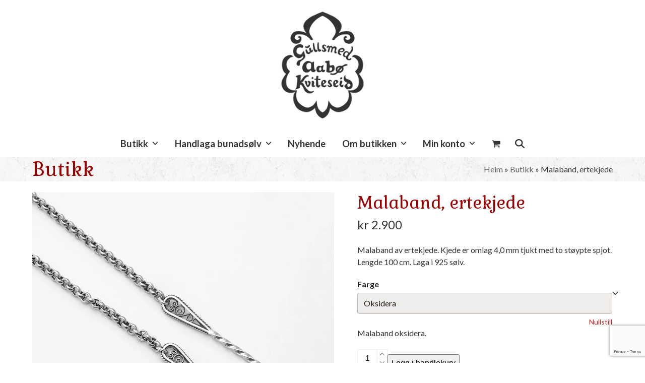

--- FILE ---
content_type: text/html; charset=UTF-8
request_url: https://www.gullsmedaabo.no/vare/malaband-ertekjede/
body_size: 26122
content:
<!DOCTYPE html>
<html lang="nb-NO" class="wpex-classic-style">
<head>
<meta charset="UTF-8">
<link rel="profile" href="http://gmpg.org/xfn/11">
<meta name='robots' content='index, follow, max-image-preview:large, max-snippet:-1, max-video-preview:-1' />
<script id="cookieyes" type="text/javascript" src="https://cdn-cookieyes.com/client_data/840c819291a58ce24c326e9a/script.js"></script><meta name="viewport" content="width=device-width, initial-scale=1">

	<!-- This site is optimized with the Yoast SEO plugin v26.8 - https://yoast.com/product/yoast-seo-wordpress/ -->
	<title>Malaband, ertekjede &#8902; Gullsmed Aabø</title>
	<meta name="description" content="Malaband av ertekjede. Kjede er omlag 4,0 mm tjukt med to støypte spjot. Lengde 100 cm. Laga i 925 sølv." />
	<link rel="canonical" href="https://www.gullsmedaabo.no/vare/malaband-ertekjede/" />
	<meta property="og:locale" content="nb_NO" />
	<meta property="og:type" content="article" />
	<meta property="og:title" content="Malaband, ertekjede &#8902; Gullsmed Aabø" />
	<meta property="og:description" content="Malaband av ertekjede. Kjede er omlag 4,0 mm tjukt med to støypte spjot. Lengde 100 cm. Laga i 925 sølv." />
	<meta property="og:url" content="https://www.gullsmedaabo.no/vare/malaband-ertekjede/" />
	<meta property="og:site_name" content="Gullsmed Aabø" />
	<meta property="article:publisher" content="https://www.facebook.com/gullsmedaabo" />
	<meta property="article:modified_time" content="2026-01-09T12:17:42+00:00" />
	<meta property="og:image" content="https://www.gullsmedaabo.no/wp-content/uploads/2016/10/10037O.jpg" />
	<meta property="og:image:width" content="800" />
	<meta property="og:image:height" content="800" />
	<meta property="og:image:type" content="image/jpeg" />
	<meta name="twitter:card" content="summary_large_image" />
	<meta name="twitter:label1" content="Ansl. lesetid" />
	<meta name="twitter:data1" content="1 minutt" />
	<script type="application/ld+json" class="yoast-schema-graph">{"@context":"https://schema.org","@graph":[{"@type":"WebPage","@id":"https://www.gullsmedaabo.no/vare/malaband-ertekjede/","url":"https://www.gullsmedaabo.no/vare/malaband-ertekjede/","name":"Malaband, ertekjede &#8902; Gullsmed Aabø","isPartOf":{"@id":"https://www.gullsmedaabo.no/#website"},"primaryImageOfPage":{"@id":"https://www.gullsmedaabo.no/vare/malaband-ertekjede/#primaryimage"},"image":{"@id":"https://www.gullsmedaabo.no/vare/malaband-ertekjede/#primaryimage"},"thumbnailUrl":"https://www.gullsmedaabo.no/wp-content/uploads/2016/10/10037O.jpg","datePublished":"2016-10-14T07:32:57+00:00","dateModified":"2026-01-09T12:17:42+00:00","breadcrumb":{"@id":"https://www.gullsmedaabo.no/vare/malaband-ertekjede/#breadcrumb"},"inLanguage":"nb-NO","potentialAction":[{"@type":"ReadAction","target":["https://www.gullsmedaabo.no/vare/malaband-ertekjede/"]}]},{"@type":"ImageObject","inLanguage":"nb-NO","@id":"https://www.gullsmedaabo.no/vare/malaband-ertekjede/#primaryimage","url":"https://www.gullsmedaabo.no/wp-content/uploads/2016/10/10037O.jpg","contentUrl":"https://www.gullsmedaabo.no/wp-content/uploads/2016/10/10037O.jpg","width":800,"height":800,"caption":"Malaband, ertekjede oksidera"},{"@type":"BreadcrumbList","@id":"https://www.gullsmedaabo.no/vare/malaband-ertekjede/#breadcrumb","itemListElement":[{"@type":"ListItem","position":1,"name":"Heim","item":"https://www.gullsmedaabo.no/"},{"@type":"ListItem","position":2,"name":"Butikk","item":"https://www.gullsmedaabo.no/butikk/"},{"@type":"ListItem","position":3,"name":"Malaband, ertekjede"}]},{"@type":"WebSite","@id":"https://www.gullsmedaabo.no/#website","url":"https://www.gullsmedaabo.no/","name":"Gullsmed Aabø","description":"Since 1956.","publisher":{"@id":"https://www.gullsmedaabo.no/#organization"},"potentialAction":[{"@type":"SearchAction","target":{"@type":"EntryPoint","urlTemplate":"https://www.gullsmedaabo.no/?s={search_term_string}"},"query-input":{"@type":"PropertyValueSpecification","valueRequired":true,"valueName":"search_term_string"}}],"inLanguage":"nb-NO"},{"@type":"Organization","@id":"https://www.gullsmedaabo.no/#organization","name":"Gullsmed Aabø AS","url":"https://www.gullsmedaabo.no/","logo":{"@type":"ImageObject","inLanguage":"nb-NO","@id":"https://www.gullsmedaabo.no/#/schema/logo/image/","url":"https://www.gullsmedaabo.no/wp-content/uploads/2016/08/Logo-Gullsmed-Aabø-sort-epostmal.png","contentUrl":"https://www.gullsmedaabo.no/wp-content/uploads/2016/08/Logo-Gullsmed-Aabø-sort-epostmal.png","width":164,"height":200,"caption":"Gullsmed Aabø AS"},"image":{"@id":"https://www.gullsmedaabo.no/#/schema/logo/image/"},"sameAs":["https://www.facebook.com/gullsmedaabo","https://www.instagram.com/gullsmedaabo/"]}]}</script>
	<!-- / Yoast SEO plugin. -->


<link rel='dns-prefetch' href='//fonts.googleapis.com' />
<link rel="alternate" type="application/rss+xml" title="Gullsmed Aabø &raquo; strøm" href="https://www.gullsmedaabo.no/feed/" />
<link rel="alternate" title="oEmbed (JSON)" type="application/json+oembed" href="https://www.gullsmedaabo.no/wp-json/oembed/1.0/embed?url=https%3A%2F%2Fwww.gullsmedaabo.no%2Fvare%2Fmalaband-ertekjede%2F" />
<link rel="alternate" title="oEmbed (XML)" type="text/xml+oembed" href="https://www.gullsmedaabo.no/wp-json/oembed/1.0/embed?url=https%3A%2F%2Fwww.gullsmedaabo.no%2Fvare%2Fmalaband-ertekjede%2F&#038;format=xml" />
<style id='wp-img-auto-sizes-contain-inline-css'>
img:is([sizes=auto i],[sizes^="auto," i]){contain-intrinsic-size:3000px 1500px}
/*# sourceURL=wp-img-auto-sizes-contain-inline-css */
</style>
<link rel='stylesheet' id='js_composer_front-css' href='https://www.gullsmedaabo.no/wp-content/plugins/js_composer/assets/css/js_composer.min.css?ver=8.5' media='all' />
<link rel='stylesheet' id='contact-form-7-css' href='https://www.gullsmedaabo.no/wp-content/plugins/contact-form-7/includes/css/styles.css?ver=6.1.4' media='all' />
<style id='woocommerce-inline-inline-css'>
.woocommerce form .form-row .required { visibility: visible; }
/*# sourceURL=woocommerce-inline-inline-css */
</style>
<link rel='stylesheet' id='wpex-woocommerce-css' href='https://www.gullsmedaabo.no/wp-content/themes/Total/assets/css/frontend/woocommerce/core.min.css?ver=6.0.3' media='all' />
<link rel='stylesheet' id='wpex-google-font-lato-css' href='//fonts.googleapis.com/css2?family=Lato:ital,wght@0,100;0,200;0,300;0,400;0,500;0,600;0,700;0,800;0,900;1,100;1,200;1,300;1,400;1,500;1,600;1,700;1,800;1,900&#038;display=swap&#038;subset=latin' media='all' />
<link rel='stylesheet' id='wpex-google-font-gabriela-css' href='//fonts.googleapis.com/css2?family=Gabriela:ital,wght@0,100;0,200;0,300;0,400;0,500;0,600;0,700;0,800;0,900;1,100;1,200;1,300;1,400;1,500;1,600;1,700;1,800;1,900&#038;display=swap&#038;subset=latin' media='all' />
<link rel='stylesheet' id='wpex-style-css' href='https://www.gullsmedaabo.no/wp-content/themes/Total/style.css?ver=6.0.3' media='all' />
<link rel='stylesheet' id='wpex-mobile-menu-breakpoint-max-css' href='https://www.gullsmedaabo.no/wp-content/themes/Total/assets/css/frontend/breakpoints/max.min.css?ver=6.0.3' media='only screen and (max-width:959px)' />
<link rel='stylesheet' id='wpex-mobile-menu-breakpoint-min-css' href='https://www.gullsmedaabo.no/wp-content/themes/Total/assets/css/frontend/breakpoints/min.min.css?ver=6.0.3' media='only screen and (min-width:960px)' />
<link rel='stylesheet' id='wpex-wpbakery-css' href='https://www.gullsmedaabo.no/wp-content/themes/Total/assets/css/frontend/wpbakery.min.css?ver=6.0.3' media='all' />
<link rel='stylesheet' id='vcex-shortcodes-css' href='https://www.gullsmedaabo.no/wp-content/themes/Total/assets/css/frontend/vcex-shortcodes.min.css?ver=6.0.3' media='all' />
<link rel='stylesheet' id='wc_stripe_express_checkout_style-css' href='https://www.gullsmedaabo.no/wp-content/plugins/woocommerce-gateway-stripe/build/express-checkout.css?ver=f49792bd42ded7e3e1cb' media='all' />
<script src="https://www.gullsmedaabo.no/wp-includes/js/jquery/jquery.min.js?ver=3.7.1" id="jquery-core-js"></script>
<script src="https://www.gullsmedaabo.no/wp-includes/js/jquery/jquery-migrate.min.js?ver=3.4.1" id="jquery-migrate-js"></script>
<script src="//www.gullsmedaabo.no/wp-content/plugins/revslider/sr6/assets/js/rbtools.min.js?ver=6.7.29" async id="tp-tools-js"></script>
<script src="//www.gullsmedaabo.no/wp-content/plugins/revslider/sr6/assets/js/rs6.min.js?ver=6.7.32" async id="revmin-js"></script>
<script src="https://www.gullsmedaabo.no/wp-content/plugins/woocommerce/assets/js/jquery-blockui/jquery.blockUI.min.js?ver=2.7.0-wc.10.4.3" id="wc-jquery-blockui-js" data-wp-strategy="defer"></script>
<script id="wc-add-to-cart-js-extra">
var wc_add_to_cart_params = {"ajax_url":"/wp-admin/admin-ajax.php","wc_ajax_url":"/?wc-ajax=%%endpoint%%","i18n_view_cart":"Vis handlekurv","cart_url":"https://www.gullsmedaabo.no/handlekorg/","is_cart":"","cart_redirect_after_add":"no"};
//# sourceURL=wc-add-to-cart-js-extra
</script>
<script src="https://www.gullsmedaabo.no/wp-content/plugins/woocommerce/assets/js/frontend/add-to-cart.min.js?ver=10.4.3" id="wc-add-to-cart-js" data-wp-strategy="defer"></script>
<script src="https://www.gullsmedaabo.no/wp-content/plugins/woocommerce/assets/js/zoom/jquery.zoom.min.js?ver=1.7.21-wc.10.4.3" id="wc-zoom-js" defer data-wp-strategy="defer"></script>
<script src="https://www.gullsmedaabo.no/wp-content/plugins/woocommerce/assets/js/flexslider/jquery.flexslider.min.js?ver=2.7.2-wc.10.4.3" id="wc-flexslider-js" defer data-wp-strategy="defer"></script>
<script id="wc-single-product-js-extra">
var wc_single_product_params = {"i18n_required_rating_text":"Vennligst velg en vurdering","i18n_rating_options":["1 av 5 stjerner","2 av 5 stjerner","3 av 5 stjerner","4 av 5 stjerner","5 av 5 stjerner"],"i18n_product_gallery_trigger_text":"Se bildegalleri i fullskjerm","review_rating_required":"no","flexslider":{"rtl":false,"animation":"slide","smoothHeight":true,"directionNav":true,"controlNav":"thumbnails","slideshow":false,"animationSpeed":600,"animationLoop":false,"allowOneSlide":false,"prevText":"\u003Cspan class=\"screen-reader-text\"\u003Eprevious slide\u003C/span\u003E\u003Cspan class=\"wpex-icon\" aria-hidden=\"true\"\u003E\u003Csvg xmlns=\"http://www.w3.org/2000/svg\" viewBox=\"0 0 24 24\"\u003E\u003Crect fill=\"none\" height=\"24\" width=\"24\"/\u003E\u003Cg\u003E\u003Cpolygon points=\"17.77,3.77 16,2 6,12 16,22 17.77,20.23 9.54,12\"/\u003E\u003C/g\u003E\u003C/svg\u003E\u003C/span\u003E","nextText":"\u003Cspan class=\"screen-reader-text\"\u003Enext slide\u003C/span\u003E\u003Cspan class=\"wpex-icon\" aria-hidden=\"true\"\u003E\u003Csvg xmlns=\"http://www.w3.org/2000/svg\" viewBox=\"0 0 24 24\"\u003E\u003Cg\u003E\u003Cpath d=\"M0,0h24v24H0V0z\" fill=\"none\"/\u003E\u003C/g\u003E\u003Cg\u003E\u003Cpolygon points=\"6.23,20.23 8,22 18,12 8,2 6.23,3.77 14.46,12\"/\u003E\u003C/g\u003E\u003C/svg\u003E\u003C/span\u003E"},"zoom_enabled":"1","zoom_options":[],"photoswipe_enabled":"","photoswipe_options":{"shareEl":false,"closeOnScroll":false,"history":false,"hideAnimationDuration":0,"showAnimationDuration":0},"flexslider_enabled":"1"};
//# sourceURL=wc-single-product-js-extra
</script>
<script src="https://www.gullsmedaabo.no/wp-content/plugins/woocommerce/assets/js/frontend/single-product.min.js?ver=10.4.3" id="wc-single-product-js" defer data-wp-strategy="defer"></script>
<script src="https://www.gullsmedaabo.no/wp-content/plugins/woocommerce/assets/js/js-cookie/js.cookie.min.js?ver=2.1.4-wc.10.4.3" id="wc-js-cookie-js" defer data-wp-strategy="defer"></script>
<script id="woocommerce-js-extra">
var woocommerce_params = {"ajax_url":"/wp-admin/admin-ajax.php","wc_ajax_url":"/?wc-ajax=%%endpoint%%","i18n_password_show":"Vis passord","i18n_password_hide":"Skjul passord"};
//# sourceURL=woocommerce-js-extra
</script>
<script src="https://www.gullsmedaabo.no/wp-content/plugins/woocommerce/assets/js/frontend/woocommerce.min.js?ver=10.4.3" id="woocommerce-js" defer data-wp-strategy="defer"></script>
<script src="https://www.gullsmedaabo.no/wp-content/plugins/js_composer/assets/js/vendors/woocommerce-add-to-cart.js?ver=8.5" id="vc_woocommerce-add-to-cart-js-js"></script>
<script id="wpex-core-js-extra">
var wpex_theme_params = {"selectArrowIcon":"\u003Cspan class=\"wpex-select-arrow__icon wpex-icon--sm wpex-flex wpex-icon\" aria-hidden=\"true\"\u003E\u003Csvg viewBox=\"0 0 24 24\" xmlns=\"http://www.w3.org/2000/svg\"\u003E\u003Crect fill=\"none\" height=\"24\" width=\"24\"/\u003E\u003Cg transform=\"matrix(0, -1, 1, 0, -0.115, 23.885)\"\u003E\u003Cpolygon points=\"17.77,3.77 16,2 6,12 16,22 17.77,20.23 9.54,12\"/\u003E\u003C/g\u003E\u003C/svg\u003E\u003C/span\u003E","customSelects":".widget_categories form,.widget_archive select,.vcex-form-shortcode select,.woocommerce-ordering .orderby,#dropdown_product_cat,.single-product .variations_form .variations select","scrollToHash":"1","localScrollFindLinks":"1","localScrollHighlight":"1","localScrollUpdateHash":"1","scrollToHashTimeout":"500","localScrollTargets":"li.local-scroll a, a.local-scroll, .local-scroll-link, .local-scroll-link \u003E a,.sidr-class-local-scroll-link,li.sidr-class-local-scroll \u003E span \u003E a,li.sidr-class-local-scroll \u003E a","localScrollSpeed":"1000","scrollToBehavior":"smooth"};
//# sourceURL=wpex-core-js-extra
</script>
<script src="https://www.gullsmedaabo.no/wp-content/themes/Total/assets/js/frontend/core.min.js?ver=6.0.3" id="wpex-core-js" defer data-wp-strategy="defer"></script>
<script id="wpex-inline-js-after">
!function(){const e=document.querySelector("html"),t=()=>{const t=window.innerWidth-document.documentElement.clientWidth;t&&e.style.setProperty("--wpex-scrollbar-width",`${t}px`)};t(),window.addEventListener("resize",(()=>{t()}))}();
//# sourceURL=wpex-inline-js-after
</script>
<script src="https://www.gullsmedaabo.no/wp-content/themes/Total/assets/js/frontend/search/drop-down.min.js?ver=6.0.3" id="wpex-search-drop_down-js" defer data-wp-strategy="defer"></script>
<script id="wpex-sticky-main-nav-js-extra">
var wpex_sticky_main_nav_params = {"breakpoint":"959"};
//# sourceURL=wpex-sticky-main-nav-js-extra
</script>
<script src="https://www.gullsmedaabo.no/wp-content/themes/Total/assets/js/frontend/sticky/main-nav.min.js?ver=6.0.3" id="wpex-sticky-main-nav-js" defer data-wp-strategy="defer"></script>
<script id="wpex-mobile-menu-sidr-js-extra">
var wpex_mobile_menu_sidr_params = {"breakpoint":"959","i18n":{"openSubmenu":"Open submenu of %s","closeSubmenu":"Close submenu of %s"},"openSubmenuIcon":"\u003Cspan class=\"wpex-open-submenu__icon wpex-transition-transform wpex-duration-300 wpex-icon\" aria-hidden=\"true\"\u003E\u003Csvg xmlns=\"http://www.w3.org/2000/svg\" viewBox=\"0 0 448 512\"\u003E\u003Cpath d=\"M201.4 342.6c12.5 12.5 32.8 12.5 45.3 0l160-160c12.5-12.5 12.5-32.8 0-45.3s-32.8-12.5-45.3 0L224 274.7 86.6 137.4c-12.5-12.5-32.8-12.5-45.3 0s-12.5 32.8 0 45.3l160 160z\"/\u003E\u003C/svg\u003E\u003C/span\u003E","source":"#site-navigation, #mobile-menu-search","side":"right","dark_surface":"1","displace":"","aria_label":"Mobile menu","aria_label_close":"Close mobile menu","class":"has-background","speed":"300"};
//# sourceURL=wpex-mobile-menu-sidr-js-extra
</script>
<script src="https://www.gullsmedaabo.no/wp-content/themes/Total/assets/js/frontend/mobile-menu/sidr.min.js?ver=6.0.3" id="wpex-mobile-menu-sidr-js" defer data-wp-strategy="defer"></script>
<script></script><link rel="https://api.w.org/" href="https://www.gullsmedaabo.no/wp-json/" /><link rel="alternate" title="JSON" type="application/json" href="https://www.gullsmedaabo.no/wp-json/wp/v2/product/402" /><link rel="EditURI" type="application/rsd+xml" title="RSD" href="https://www.gullsmedaabo.no/xmlrpc.php?rsd" />
<meta name="generator" content="WordPress 6.9" />
<meta name="generator" content="WooCommerce 10.4.3" />
<link rel='shortlink' href='https://www.gullsmedaabo.no/?p=402' />
<link rel="icon" href="https://www.gullsmedaabo.no/wp-content/uploads/2016/10/Favikon-Gullsmed-Aabø.png" sizes="32x32"><link rel="shortcut icon" href="https://www.gullsmedaabo.no/wp-content/uploads/2016/10/Favikon-Gullsmed-Aabø.png"><link rel="apple-touch-icon" href="https://www.gullsmedaabo.no/wp-content/uploads/2016/10/Favikon-Gullsmed-Aabø-iphone.png" sizes="57x57" ><link rel="apple-touch-icon" href="https://www.gullsmedaabo.no/wp-content/uploads/2016/10/Favikon-Gullsmed-Aabø-ipad.png" sizes="76x76" ><link rel="apple-touch-icon" href="https://www.gullsmedaabo.no/wp-content/uploads/2016/10/Favikon-Gullsmed-Aabø-iphone-retina.png" sizes="120x120"><link rel="apple-touch-icon" href="https://www.gullsmedaabo.no/wp-content/uploads/2016/10/Favikon-Gullsmed-Aabø-ipad-retina.png" sizes="114x114">	<noscript><style>.woocommerce-product-gallery{ opacity: 1 !important; }</style></noscript>
	<script>
  (function(i,s,o,g,r,a,m){i['GoogleAnalyticsObject']=r;i[r]=i[r]||function(){
  (i[r].q=i[r].q||[]).push(arguments)},i[r].l=1*new Date();a=s.createElement(o),
  m=s.getElementsByTagName(o)[0];a.async=1;a.src=g;m.parentNode.insertBefore(a,m)
  })(window,document,'script','https://www.google-analytics.com/analytics.js','ga');

  ga('create', 'UA-91659925-1', 'auto');
  ga('send', 'pageview');

</script><noscript><style>body:not(.content-full-screen) .wpex-vc-row-stretched[data-vc-full-width-init="false"]{visibility:visible;}</style></noscript><script>function setREVStartSize(e){
			//window.requestAnimationFrame(function() {
				window.RSIW = window.RSIW===undefined ? window.innerWidth : window.RSIW;
				window.RSIH = window.RSIH===undefined ? window.innerHeight : window.RSIH;
				try {
					var pw = document.getElementById(e.c).parentNode.offsetWidth,
						newh;
					pw = pw===0 || isNaN(pw) || (e.l=="fullwidth" || e.layout=="fullwidth") ? window.RSIW : pw;
					e.tabw = e.tabw===undefined ? 0 : parseInt(e.tabw);
					e.thumbw = e.thumbw===undefined ? 0 : parseInt(e.thumbw);
					e.tabh = e.tabh===undefined ? 0 : parseInt(e.tabh);
					e.thumbh = e.thumbh===undefined ? 0 : parseInt(e.thumbh);
					e.tabhide = e.tabhide===undefined ? 0 : parseInt(e.tabhide);
					e.thumbhide = e.thumbhide===undefined ? 0 : parseInt(e.thumbhide);
					e.mh = e.mh===undefined || e.mh=="" || e.mh==="auto" ? 0 : parseInt(e.mh,0);
					if(e.layout==="fullscreen" || e.l==="fullscreen")
						newh = Math.max(e.mh,window.RSIH);
					else{
						e.gw = Array.isArray(e.gw) ? e.gw : [e.gw];
						for (var i in e.rl) if (e.gw[i]===undefined || e.gw[i]===0) e.gw[i] = e.gw[i-1];
						e.gh = e.el===undefined || e.el==="" || (Array.isArray(e.el) && e.el.length==0)? e.gh : e.el;
						e.gh = Array.isArray(e.gh) ? e.gh : [e.gh];
						for (var i in e.rl) if (e.gh[i]===undefined || e.gh[i]===0) e.gh[i] = e.gh[i-1];
											
						var nl = new Array(e.rl.length),
							ix = 0,
							sl;
						e.tabw = e.tabhide>=pw ? 0 : e.tabw;
						e.thumbw = e.thumbhide>=pw ? 0 : e.thumbw;
						e.tabh = e.tabhide>=pw ? 0 : e.tabh;
						e.thumbh = e.thumbhide>=pw ? 0 : e.thumbh;
						for (var i in e.rl) nl[i] = e.rl[i]<window.RSIW ? 0 : e.rl[i];
						sl = nl[0];
						for (var i in nl) if (sl>nl[i] && nl[i]>0) { sl = nl[i]; ix=i;}
						var m = pw>(e.gw[ix]+e.tabw+e.thumbw) ? 1 : (pw-(e.tabw+e.thumbw)) / (e.gw[ix]);
						newh =  (e.gh[ix] * m) + (e.tabh + e.thumbh);
					}
					var el = document.getElementById(e.c);
					if (el!==null && el) el.style.height = newh+"px";
					el = document.getElementById(e.c+"_wrapper");
					if (el!==null && el) {
						el.style.height = newh+"px";
						el.style.display = "block";
					}
				} catch(e){
					console.log("Failure at Presize of Slider:" + e)
				}
			//});
		  };</script>
		<style id="wp-custom-css">
			body .wpex-label{display:none;}#site-header #site-header-inner{padding-top:0 !important;}@media (min-width:1600px){#site-logo{position:absolute;left:5%;z-index:5;}}.home.page #site-logo{display:none;}#mobile-menu{z-index:5;margin-top:10px !important;}#site-header-inner{padding-top:0;padding-bottom:0;}#site-logo{margin-top:20px;margin-bottom:20px;}#site-navigation-sticky-wrapper.is-sticky #site-navigation-wrap{border-radius:0px 0px 4px 4px;}@media (min-width:1400px){.hovudbilete{margin-right:-150px !important;margin-left:-150px !important;}.kategoribilete{margin-right:-150px !important;margin-left:-150px !important;max-width:1250px !important;}}.wp-caption{border:none;background-color:transparent;}.woocommerce .widget_shopping_cart_content .buttons .button{float:left;min-width:100%;padding-bottom:0.75em;padding-top:0.75em;text-align:left;}.woocommerce .widget_shopping_cart_content .buttons .checkout{float:right;margin-top:0.75em;}.woocommerce #respond input#submit.disabled,.woocommerce #respond input#submit:disabled,.woocommerce #respond input#submit[disabled]:disabled,.woocommerce a.button.disabled,.woocommerce a.button:disabled,.woocommerce a.button[disabled]:disabled,.woocommerce button.button.disabled,.woocommerce button.button:disabled,.woocommerce button.button[disabled]:disabled,.woocommerce input.button.disabled,.woocommerce input.button:disabled,.woocommerce input.button[disabled]:disabled{cursor:not-allowed;opacity:0.8;padding:0 1.5em;height:40px;background-color:#ebe9eb;}.woocommerce-cart table.cart td.actions input{padding-top:0;padding-bottom:0;height:40px;padding:0 1.5em;}.page-subheading{color:#0a0400;}blockquote{color:#333333;}#site-navigation >ul li.menu-item.wpex-mm-menu-item{display:none;}.cky-banner-element{border:none;font-size:inherit;font-weight:inherit;color:inherit;padding:0px !important;background-color:transparent;font-family:inherit;}.cky-banner-element:hover{background-color:transparent;color:inherit;text-decoration:underline;}		</style>
		<noscript><style> .wpb_animate_when_almost_visible { opacity: 1; }</style></noscript><style data-type="wpex-css" id="wpex-css">/*TYPOGRAPHY*/body{font-family:Lato,sans-serif;font-size:16px;color:#333333;}.main-navigation-ul .link-inner{font-family:Lato,sans-serif;font-weight:700;font-size:1.15em;}.main-navigation-ul .sub-menu .link-inner{font-weight:600;}.page-header .page-header-title{font-size:2.4em;}.site-breadcrumbs{font-size:1em;}:root{--wpex-heading-font-family:Gabriela;--wpex-heading-font-weight:400;--wpex-heading-color:#990100;}h1,.wpex-h1{font-size:2em;}h2,.wpex-h2{font-size:1.6em;}h3,.wpex-h3{font-size:1.4em;color:#333333;}h4,.wpex-h4{color:#333333;}/*ADVANCED STYLING CSS*/#site-logo .logo-img{max-height:220px;width:auto;}.page-header.has-bg-image{background-image:url(https://www.gullsmedaabo.no/wp-content/uploads/2016/05/rockywall.png);}/*CUSTOMIZER STYLING*/:root{--wpex-bg-color:ffffff;--wpex-accent:#990100;--wpex-accent-alt:#990100;--wpex-border-main:#f6f6f6;--wpex-input-color:#1d1a18;--wpex-focus-input-color:#1d1a18;--wpex-input-bg:#eeedeb;--wpex-focus-input-bg:#eeedeb;--wpex-input-border-color:#bcb6b0;--wpex-focus-input-border-color:#bcb6b0;--wpex-vc-column-inner-margin-bottom:40px;--wpex-woo-price-color:#333333;}.site-boxed{--wpex-bg-color:ffffff;}.page-header{margin-block-end:20px;}.page-header.wpex-supports-mods{border-top-color:#ffffff;border-bottom-color:#ffffff;}.site-breadcrumbs{color:#333333;}.header-padding{padding-block-start:5px;}#site-header{--wpex-site-header-bg-color:#ffffff;}#site-navigation-wrap{--wpex-main-nav-bg:#ffffff;--wpex-main-nav-border-color:#ffffff;--wpex-main-nav-link-color:#333333;--wpex-hover-main-nav-link-color:#333333;--wpex-active-main-nav-link-color:#333333;--wpex-hover-main-nav-link-color:#990100;--wpex-dropmenu-link-color:#333333;--wpex-hover-dropmenu-link-color:#990100;}#mobile-menu{--wpex-link-color:#323232;--wpex-hover-link-color:#323232;--wpex-hover-link-color:#676767;}#sidr-main,.sidr-class-dropdown-menu ul{background-color:#333333;}#sidr-main{--wpex-border-main:#676767;color:#e8e8e8;--wpex-link-color:#e8e8e8;--wpex-text-2:#e8e8e8;--wpex-hover-link-color:#ffffff;}#footer-callout-wrap{background-color:#f6f6f6;border-top-color:#f6f6f6;border-bottom-color:#f6f6f6;}.woocommerce span.onsale{background-color:#990100;color:#ffffff;}</style><link rel='stylesheet' id='wc-stripe-blocks-checkout-style-css' href='https://www.gullsmedaabo.no/wp-content/plugins/woocommerce-gateway-stripe/build/upe-blocks.css?ver=5149cca93b0373758856' media='all' />
<link rel='stylesheet' id='fancybox-css' href='https://www.gullsmedaabo.no/wp-content/themes/Total/assets/css/vendor/jquery.fancybox.min.css?ver=3.5.7' media='all' />
<link rel='stylesheet' id='wpex-fancybox-css' href='https://www.gullsmedaabo.no/wp-content/themes/Total/assets/css/frontend/fancybox.min.css?ver=6.0.3' media='all' />
<link rel='stylesheet' id='wc-stripe-upe-classic-css' href='https://www.gullsmedaabo.no/wp-content/plugins/woocommerce-gateway-stripe/build/upe-classic.css?ver=10.3.1' media='all' />
<link rel='stylesheet' id='stripelink_styles-css' href='https://www.gullsmedaabo.no/wp-content/plugins/woocommerce-gateway-stripe/assets/css/stripe-link.css?ver=10.3.1' media='all' />
<link rel='stylesheet' id='rs-plugin-settings-css' href='//www.gullsmedaabo.no/wp-content/plugins/revslider/sr6/assets/css/rs6.css?ver=6.7.32' media='all' />
<style id='rs-plugin-settings-inline-css'>
#rs-demo-id {}
/*# sourceURL=rs-plugin-settings-inline-css */
</style>
</head>

<body class="wp-singular product-template-default single single-product postid-402 wp-custom-logo wp-embed-responsive wp-theme-Total theme-Total woocommerce woocommerce-page woocommerce-no-js wpex-theme wpex-responsive full-width-main-layout no-composer wpex-live-site site-full-width content-full-width sidebar-widget-icons hasnt-overlay-header has-mobile-menu wpex-mobile-toggle-menu-icon_buttons wpex-no-js wpb-js-composer js-comp-ver-8.5 vc_responsive">

	
<a href="#content" class="skip-to-content">Skip to content</a>

	
	<span data-ls_id="#site_top" tabindex="-1"></span>
	<div id="outer-wrap" class="wpex-overflow-clip">
		
		
		
		<div id="wrap" class="wpex-clr">

				<header id="site-header" class="header-three header-full-width wpex-dropdowns-shadow-three custom-bg dyn-styles wpex-print-hidden wpex-relative wpex-clr">
				<div id="site-header-inner" class="header-three-inner header-padding container wpex-relative wpex-h-100 wpex-py-30 wpex-clr">
<div id="site-logo" class="site-branding header-three-logo logo-padding wpex-flex wpex-items-center wpex-text-center wpex-justify-center">
	<div id="site-logo-inner" ><a id="site-logo-link" href="https://www.gullsmedaabo.no/" rel="home" class="main-logo"><img src="https://www.gullsmedaabo.no/wp-content/uploads/2016/08/Logo-Gullsmed-Aabø-sort-bakgrunn-1.png" alt="Gullsmed Aabø" class="logo-img wpex-h-auto wpex-max-w-100 wpex-align-middle" width="410" height="220" data-no-retina data-skip-lazy fetchpriority="high"></a></div>

</div>

<div id="mobile-menu" class="wpex-mobile-menu-toggle show-at-mm-breakpoint wpex-flex wpex-items-center wpex-absolute wpex-top-50 -wpex-translate-y-50 wpex-right-0">
	<div class="wpex-inline-flex wpex-items-center">
						<a href="#" class="mobile-menu-toggle" role="button" aria-expanded="false"><span class="mobile-menu-toggle__icon wpex-flex"><span class="wpex-hamburger-icon wpex-hamburger-icon--inactive wpex-hamburger-icon--animate" aria-hidden="true"><span></span></span></span><span class="screen-reader-text" data-open-text>Open mobile menu</span><span class="screen-reader-text" data-open-text>Close mobile menu</span></a>			</div>
</div></div>
		
<div id="site-navigation-wrap" class="navbar-style-three wpex-z-sticky navbar-fixed-line-height fixed-nav hide-at-mm-breakpoint wpex-clr wpex-print-hidden">
	<nav id="site-navigation" class="navigation main-navigation main-navigation-three container wpex-relative wpex-clr" aria-label="Main menu"><ul id="menu-hovudmeny" class="main-navigation-ul dropdown-menu wpex-dropdown-menu wpex-dropdown-menu--onhover"><li id="menu-item-43" class="menu-item menu-item-type-post_type menu-item-object-page menu-item-has-children current_page_parent menu-item-43 dropdown"><a href="https://www.gullsmedaabo.no/butikk/"><span class="link-inner">Butikk <span class="nav-arrow top-level"><span class="nav-arrow__icon wpex-icon wpex-icon--xs" aria-hidden="true"><svg xmlns="http://www.w3.org/2000/svg" viewBox="0 0 448 512"><path d="M201.4 342.6c12.5 12.5 32.8 12.5 45.3 0l160-160c12.5-12.5 12.5-32.8 0-45.3s-32.8-12.5-45.3 0L224 274.7 86.6 137.4c-12.5-12.5-32.8-12.5-45.3 0s-12.5 32.8 0 45.3l160 160z"/></svg></span></span></span></a>
<ul class="sub-menu">
	<li id="menu-item-768" class="menu-item menu-item-type-custom menu-item-object-custom menu-item-768"><a href="https://www.gullsmedaabo.no/vare-kategori/bunadsolv-dame/"><span class="link-inner">Bunadsølv dame</span></a></li>
	<li id="menu-item-769" class="menu-item menu-item-type-custom menu-item-object-custom menu-item-769"><a href="https://www.gullsmedaabo.no/vare-kategori/bunadsolv-herre/"><span class="link-inner">Bunadsølv herre</span></a></li>
	<li id="menu-item-770" class="menu-item menu-item-type-custom menu-item-object-custom menu-item-770"><a href="https://www.gullsmedaabo.no/vare-kategori/bunadsolv-barn/"><span class="link-inner">Bunadsølv barn</span></a></li>
	<li id="menu-item-767" class="menu-item menu-item-type-custom menu-item-object-custom menu-item-767"><a href="https://www.gullsmedaabo.no/vare-kategori/tilbehor/"><span class="link-inner">Tilbehør til bunaden</span></a></li>
	<li id="menu-item-212" class="menu-item menu-item-type-post_type menu-item-object-page menu-item-212"><a href="https://www.gullsmedaabo.no/butikk/brud/"><span class="link-inner">Brud</span></a></li>
	<li id="menu-item-771" class="menu-item menu-item-type-custom menu-item-object-custom menu-item-771"><a href="https://www.gullsmedaabo.no/vare-kategori/gaver/"><span class="link-inner">Gåver</span></a></li>
	<li id="menu-item-1732" class="menu-item menu-item-type-custom menu-item-object-custom menu-item-1732"><a href="https://www.gullsmedaabo.no/vare-kategori/antikk-solv/"><span class="link-inner">Antikke gjenstandar av sølv</span></a></li>
	<li id="menu-item-1733" class="menu-item menu-item-type-custom menu-item-object-custom menu-item-1733"><a href="https://www.gullsmedaabo.no/vare-kategori/smykker/"><span class="link-inner">Smykker</span></a></li>
</ul>
</li>
<li id="menu-item-37" class="menu-item menu-item-type-post_type menu-item-object-page menu-item-has-children menu-item-37 dropdown"><a href="https://www.gullsmedaabo.no/handlaga-bunadsolv/"><span class="link-inner">Handlaga  bunadsølv <span class="nav-arrow top-level"><span class="nav-arrow__icon wpex-icon wpex-icon--xs" aria-hidden="true"><svg xmlns="http://www.w3.org/2000/svg" viewBox="0 0 448 512"><path d="M201.4 342.6c12.5 12.5 32.8 12.5 45.3 0l160-160c12.5-12.5 12.5-32.8 0-45.3s-32.8-12.5-45.3 0L224 274.7 86.6 137.4c-12.5-12.5-32.8-12.5-45.3 0s-12.5 32.8 0 45.3l160 160z"/></svg></span></span></span></a>
<ul class="sub-menu">
	<li id="menu-item-677" class="menu-item menu-item-type-post_type menu-item-object-page menu-item-677"><a href="https://www.gullsmedaabo.no/handlaga-bunadsolv/verkstaden/"><span class="link-inner">Verkstaden</span></a></li>
	<li id="menu-item-36" class="menu-item menu-item-type-post_type menu-item-object-page menu-item-36"><a href="https://www.gullsmedaabo.no/handlaga-bunadsolv/vedlikehald-av-bunadsolv/"><span class="link-inner">Vedlikehald</span></a></li>
</ul>
</li>
<li id="menu-item-40" class="menu-item menu-item-type-post_type menu-item-object-page menu-item-40"><a href="https://www.gullsmedaabo.no/nyhende/"><span class="link-inner">Nyhende</span></a></li>
<li id="menu-item-38" class="menu-item menu-item-type-post_type menu-item-object-page menu-item-has-children menu-item-38 dropdown"><a href="https://www.gullsmedaabo.no/om-gullsmed-aabo/"><span class="link-inner">Om  butikken <span class="nav-arrow top-level"><span class="nav-arrow__icon wpex-icon wpex-icon--xs" aria-hidden="true"><svg xmlns="http://www.w3.org/2000/svg" viewBox="0 0 448 512"><path d="M201.4 342.6c12.5 12.5 32.8 12.5 45.3 0l160-160c12.5-12.5 12.5-32.8 0-45.3s-32.8-12.5-45.3 0L224 274.7 86.6 137.4c-12.5-12.5-32.8-12.5-45.3 0s-12.5 32.8 0 45.3l160 160z"/></svg></span></span></span></a>
<ul class="sub-menu">
	<li id="menu-item-39" class="menu-item menu-item-type-post_type menu-item-object-page menu-item-39"><a href="https://www.gullsmedaabo.no/om-gullsmed-aabo/kontakt/"><span class="link-inner">Kontakt</span></a></li>
	<li id="menu-item-218" class="menu-item menu-item-type-post_type menu-item-object-page menu-item-218"><a href="https://www.gullsmedaabo.no/salsvilkar/"><span class="link-inner">Salsvilkår</span></a></li>
</ul>
</li>
<li id="menu-item-41" class="menu-item menu-item-type-post_type menu-item-object-page menu-item-has-children menu-item-41 dropdown"><a href="https://www.gullsmedaabo.no/min-konto/"><span class="link-inner">Min  konto <span class="nav-arrow top-level"><span class="nav-arrow__icon wpex-icon wpex-icon--xs" aria-hidden="true"><svg xmlns="http://www.w3.org/2000/svg" viewBox="0 0 448 512"><path d="M201.4 342.6c12.5 12.5 32.8 12.5 45.3 0l160-160c12.5-12.5 12.5-32.8 0-45.3s-32.8-12.5-45.3 0L224 274.7 86.6 137.4c-12.5-12.5-32.8-12.5-45.3 0s-12.5 32.8 0 45.3l160 160z"/></svg></span></span></span></a>
<ul class="sub-menu">
	<li id="menu-item-42" class="menu-item menu-item-type-post_type menu-item-object-page menu-item-42"><a href="https://www.gullsmedaabo.no/handlekorg/"><span class="link-inner">Handlekorg</span></a></li>
	<li id="menu-item-456" class="menu-item menu-item-type-post_type menu-item-object-page menu-item-456"><a href="https://www.gullsmedaabo.no/kasse/"><span class="link-inner">Kasse</span></a></li>
</ul>
</li>
<li class="woo-menu-icon menu-item wpex-menu-extra wcmenucart-toggle-drop_down toggle-cart-widget"><a href="https://www.gullsmedaabo.no/handlekorg/" class="wcmenucart wcmenucart-icon_count wcmenucart-items-0" role="button" aria-expanded="false" aria-label="Open shopping cart"><span class="link-inner"><span class="wcmenucart-count wpex-relative"><span class="wcmenucart-icon wpex-relative"><span class="wpex-icon" aria-hidden="true"><svg xmlns="http://www.w3.org/2000/svg" viewBox="0 0 30 32"><path d="M11.429 27.429q0 0.929-0.679 1.607t-1.607 0.679-1.607-0.679-0.679-1.607 0.679-1.607 1.607-0.679 1.607 0.679 0.679 1.607zM27.429 27.429q0 0.929-0.679 1.607t-1.607 0.679-1.607-0.679-0.679-1.607 0.679-1.607 1.607-0.679 1.607 0.679 0.679 1.607zM29.714 8v9.143q0 0.429-0.295 0.759t-0.723 0.384l-18.643 2.179q0.232 1.071 0.232 1.25 0 0.286-0.429 1.143h16.429q0.464 0 0.804 0.339t0.339 0.804-0.339 0.804-0.804 0.339h-18.286q-0.464 0-0.804-0.339t-0.339-0.804q0-0.196 0.143-0.563t0.286-0.643 0.384-0.714 0.277-0.527l-3.161-14.696h-3.643q-0.464 0-0.804-0.339t-0.339-0.804 0.339-0.804 0.804-0.339h4.571q0.286 0 0.509 0.116t0.348 0.277 0.232 0.438 0.143 0.464 0.098 0.527 0.080 0.464h21.446q0.464 0 0.804 0.339t0.339 0.804z"></path></svg></span></span><span class="wcmenucart-text wpex-ml-10">Cart</span><span class="wcmenucart-details count t-bubble">0</span></span></span></a>
<div id="current-shop-items-dropdown" class="header-drop-widget header-drop-widget--colored-top-border wpex-invisible wpex-opacity-0 wpex-absolute wpex-transition-all wpex-duration-200 wpex-translate-Z-0 wpex-text-initial wpex-z-dropdown wpex-top-100 wpex-right-0 wpex-surface-1 wpex-text-2">
	<div id="current-shop-items-inner">
		<div class="widget woocommerce widget_shopping_cart"><span class="widgettitle screen-reader-text">Handlekurv</span><div class="widget_shopping_cart_content"></div></div>	</div>
</div></li><li class="menu-item wpex-mm-menu-item"><a href="https://www.gullsmedaabo.no/handlekorg/"><span class="link-inner"><span class="wpex-cart-link wpex-inline-block"><span class="wpex-cart-link__items wpex-flex wpex-items-center"><span class="wpex-cart-link__icon wpex-mr-10"><span class="wpex-icon" aria-hidden="true"><svg xmlns="http://www.w3.org/2000/svg" viewBox="0 0 30 32"><path d="M11.429 27.429q0 0.929-0.679 1.607t-1.607 0.679-1.607-0.679-0.679-1.607 0.679-1.607 1.607-0.679 1.607 0.679 0.679 1.607zM27.429 27.429q0 0.929-0.679 1.607t-1.607 0.679-1.607-0.679-0.679-1.607 0.679-1.607 1.607-0.679 1.607 0.679 0.679 1.607zM29.714 8v9.143q0 0.429-0.295 0.759t-0.723 0.384l-18.643 2.179q0.232 1.071 0.232 1.25 0 0.286-0.429 1.143h16.429q0.464 0 0.804 0.339t0.339 0.804-0.339 0.804-0.804 0.339h-18.286q-0.464 0-0.804-0.339t-0.339-0.804q0-0.196 0.143-0.563t0.286-0.643 0.384-0.714 0.277-0.527l-3.161-14.696h-3.643q-0.464 0-0.804-0.339t-0.339-0.804 0.339-0.804 0.804-0.339h4.571q0.286 0 0.509 0.116t0.348 0.277 0.232 0.438 0.143 0.464 0.098 0.527 0.080 0.464h21.446q0.464 0 0.804 0.339t0.339 0.804z"></path></svg></span></span><span class="wpex-cart-link__count">0 Items</span><span class="wpex-cart-link__dash wpex-mx-5 wpex-hidden">&#45;</span><span class="wpex-cart-link__price wpex-hidden"></span></span></span></span></a></li><li class="search-toggle-li menu-item wpex-menu-extra no-icon-margin"><a href="#" class="site-search-toggle search-dropdown-toggle" role="button" aria-expanded="false" aria-controls="searchform-dropdown" aria-label="Search"><span class="link-inner"><span class="wpex-menu-search-text wpex-hidden">Search</span><span class="wpex-menu-search-icon wpex-icon" aria-hidden="true"><svg xmlns="http://www.w3.org/2000/svg" viewBox="0 0 512 512"><path d="M416 208c0 45.9-14.9 88.3-40 122.7L502.6 457.4c12.5 12.5 12.5 32.8 0 45.3s-32.8 12.5-45.3 0L330.7 376c-34.4 25.2-76.8 40-122.7 40C93.1 416 0 322.9 0 208S93.1 0 208 0S416 93.1 416 208zM208 352a144 144 0 1 0 0-288 144 144 0 1 0 0 288z"/></svg></span></span></a>
<div id="searchform-dropdown" class="header-searchform-wrap header-drop-widget header-drop-widget--colored-top-border wpex-invisible wpex-opacity-0 wpex-absolute wpex-transition-all wpex-duration-200 wpex-translate-Z-0 wpex-text-initial wpex-z-dropdown wpex-top-100 wpex-right-0 wpex-surface-1 wpex-text-2 wpex-p-15">
<form role="search" method="get" class="searchform searchform--header-dropdown wpex-flex" action="https://www.gullsmedaabo.no/" autocomplete="off">
	<label for="searchform-input-697148c9ea11e" class="searchform-label screen-reader-text">Search</label>
	<input id="searchform-input-697148c9ea11e" type="search" class="searchform-input wpex-block wpex-border-0 wpex-outline-0 wpex-w-100 wpex-h-auto wpex-leading-relaxed wpex-rounded-0 wpex-text-2 wpex-surface-2 wpex-p-10 wpex-text-1em wpex-unstyled-input" name="s" placeholder="Search" required>
			<button type="submit" class="searchform-submit wpex-hidden wpex-rounded-0 wpex-py-10 wpex-px-15" aria-label="Submit search"><span class="wpex-icon" aria-hidden="true"><svg xmlns="http://www.w3.org/2000/svg" viewBox="0 0 512 512"><path d="M416 208c0 45.9-14.9 88.3-40 122.7L502.6 457.4c12.5 12.5 12.5 32.8 0 45.3s-32.8 12.5-45.3 0L330.7 376c-34.4 25.2-76.8 40-122.7 40C93.1 416 0 322.9 0 208S93.1 0 208 0S416 93.1 416 208zM208 352a144 144 0 1 0 0-288 144 144 0 1 0 0 288z"/></svg></span></button>
</form>
</div>
</li></ul></nav>
</div>

	</header>

			
			<main id="main" class="site-main wpex-clr">

				
<header class="page-header has-aside default-page-header has-bg-image bg-repeat wpex-bg-repeat wpex-relative wpex-mb-40 wpex-surface-2 wpex-py-20 wpex-border-t wpex-border-b wpex-border-solid wpex-border-surface-3 wpex-text-2 wpex-supports-mods">

	
	<div class="page-header-inner container wpex-md-flex wpex-md-flex-wrap wpex-md-items-center wpex-md-justify-between">
<div class="page-header-content wpex-md-mr-15">

<span class="page-header-title wpex-block wpex-m-0 wpex-text-2xl">

	<span>Butikk</span>

</span>

</div>
<div class="page-header-aside wpex-md-text-right"><nav class="site-breadcrumbs position-page_header_aside wpex-text-4 wpex-text-sm" aria-label="You are here:"><span class="breadcrumb-trail"><span><span><a href="https://www.gullsmedaabo.no/">Heim</a></span> &raquo; <span><a href="https://www.gullsmedaabo.no/butikk/">Butikk</a></span> &raquo; <span class="breadcrumb_last" aria-current="page">Malaband, ertekjede</span></span></span></nav></div></div>

	
</header>


<div id="content-wrap"  class="container wpex-clr">

	
	<div id="primary" class="content-area wpex-clr">

		
		<div id="content" class="site-content wpex-clr">

			
			<article class="entry-content entry wpex-clr"><div class="woocommerce-notices-wrapper"></div><div id="product-402" class="entry has-media product type-product post-402 status-publish first instock product_cat-bunadsolv-dame has-post-thumbnail taxable shipping-taxable purchasable product-type-variable has-default-attributes">

	<div class="woocommerce-product-gallery woocommerce-product-gallery--with-images woocommerce-product-gallery--columns-5 images" data-columns="5" style="opacity: 0; transition: opacity .25s ease-in-out;">
	<div class="woocommerce-product-gallery__wrapper">
		<div data-thumb="https://www.gullsmedaabo.no/wp-content/uploads/2016/10/10037O.jpg" data-thumb-alt="Malaband, ertekjede oksidera" data-thumb-srcset="https://www.gullsmedaabo.no/wp-content/uploads/2016/10/10037O.jpg 800w, https://www.gullsmedaabo.no/wp-content/uploads/2016/10/10037O-150x150.jpg 150w, https://www.gullsmedaabo.no/wp-content/uploads/2016/10/10037O-300x300.jpg 300w, https://www.gullsmedaabo.no/wp-content/uploads/2016/10/10037O-768x768.jpg 768w, https://www.gullsmedaabo.no/wp-content/uploads/2016/10/10037O-125x125.jpg 125w"  data-thumb-sizes="(max-width: 800px) 100vw, 800px" class="woocommerce-product-gallery__image"><a href="https://www.gullsmedaabo.no/wp-content/uploads/2016/10/10037O.jpg"><img width="800" height="800" src="https://www.gullsmedaabo.no/wp-content/uploads/2016/10/10037O.jpg" class="wp-post-image" alt="Malaband, ertekjede oksidera" data-caption="Malaband, ertekjede oksidera" data-src="https://www.gullsmedaabo.no/wp-content/uploads/2016/10/10037O.jpg" data-large_image="https://www.gullsmedaabo.no/wp-content/uploads/2016/10/10037O.jpg" data-large_image_width="800" data-large_image_height="800" decoding="async" fetchpriority="high" srcset="https://www.gullsmedaabo.no/wp-content/uploads/2016/10/10037O.jpg 800w, https://www.gullsmedaabo.no/wp-content/uploads/2016/10/10037O-150x150.jpg 150w, https://www.gullsmedaabo.no/wp-content/uploads/2016/10/10037O-300x300.jpg 300w, https://www.gullsmedaabo.no/wp-content/uploads/2016/10/10037O-768x768.jpg 768w, https://www.gullsmedaabo.no/wp-content/uploads/2016/10/10037O-125x125.jpg 125w" sizes="(max-width: 800px) 100vw, 800px" /></a></div><div data-thumb="https://www.gullsmedaabo.no/wp-content/uploads/2017/10/10037G-1.jpg" data-thumb-alt="Malaband oksidera" data-thumb-srcset="https://www.gullsmedaabo.no/wp-content/uploads/2017/10/10037G-1.jpg 2448w, https://www.gullsmedaabo.no/wp-content/uploads/2017/10/10037G-1-150x150.jpg 150w, https://www.gullsmedaabo.no/wp-content/uploads/2017/10/10037G-1-300x300.jpg 300w, https://www.gullsmedaabo.no/wp-content/uploads/2017/10/10037G-1-768x768.jpg 768w, https://www.gullsmedaabo.no/wp-content/uploads/2017/10/10037G-1-1024x1024.jpg 1024w, https://www.gullsmedaabo.no/wp-content/uploads/2017/10/10037G-1-180x180.jpg 180w"  data-thumb-sizes="(max-width: 2448px) 100vw, 2448px" class="woocommerce-product-gallery__image"><a href="https://www.gullsmedaabo.no/wp-content/uploads/2017/10/10037G-1.jpg"><img width="2448" height="2448" src="https://www.gullsmedaabo.no/wp-content/uploads/2017/10/10037G-1.jpg" class="" alt="Malaband oksidera" data-caption="Malaband forgylt" data-src="https://www.gullsmedaabo.no/wp-content/uploads/2017/10/10037G-1.jpg" data-large_image="https://www.gullsmedaabo.no/wp-content/uploads/2017/10/10037G-1.jpg" data-large_image_width="2448" data-large_image_height="2448" decoding="async" srcset="https://www.gullsmedaabo.no/wp-content/uploads/2017/10/10037G-1.jpg 2448w, https://www.gullsmedaabo.no/wp-content/uploads/2017/10/10037G-1-150x150.jpg 150w, https://www.gullsmedaabo.no/wp-content/uploads/2017/10/10037G-1-300x300.jpg 300w, https://www.gullsmedaabo.no/wp-content/uploads/2017/10/10037G-1-768x768.jpg 768w, https://www.gullsmedaabo.no/wp-content/uploads/2017/10/10037G-1-1024x1024.jpg 1024w, https://www.gullsmedaabo.no/wp-content/uploads/2017/10/10037G-1-180x180.jpg 180w" sizes="(max-width: 2448px) 100vw, 2448px" /></a></div>	</div>
</div>

	<div class="summary entry-summary">
		<h1 class="product_title entry-title single-post-title">Malaband, ertekjede</h1><p class="price"><span class="woocommerce-Price-amount amount"><bdi><span class="woocommerce-Price-currencySymbol">&#107;&#114;</span>&nbsp;2.900</bdi></span></p>
<div class="woocommerce-product-details__short-description">
	<p>Malaband av ertekjede. Kjede er omlag 4,0 mm tjukt med to støypte spjot. Lengde 100 cm. Laga i 925 sølv.</p>
</div>

<form class="variations_form cart" action="https://www.gullsmedaabo.no/vare/malaband-ertekjede/" method="post" enctype='multipart/form-data' data-product_id="402" data-product_variations="[{&quot;attributes&quot;:{&quot;attribute_pa_overflatebehandling&quot;:&quot;oksidera&quot;},&quot;availability_html&quot;:&quot;&quot;,&quot;backorders_allowed&quot;:false,&quot;dimensions&quot;:{&quot;length&quot;:&quot;0.4&quot;,&quot;width&quot;:&quot;&quot;,&quot;height&quot;:&quot;&quot;},&quot;dimensions_html&quot;:&quot;0,4 cm&quot;,&quot;display_price&quot;:2900,&quot;display_regular_price&quot;:2900,&quot;image&quot;:{&quot;title&quot;:&quot;10037O-1 Malaband, ertekjede&quot;,&quot;caption&quot;:&quot;Malaband, ertekjede oksidera&quot;,&quot;url&quot;:&quot;https:\/\/www.gullsmedaabo.no\/wp-content\/uploads\/2016\/10\/10037O.jpg&quot;,&quot;alt&quot;:&quot;Malaband, ertekjede oksidera&quot;,&quot;src&quot;:&quot;https:\/\/www.gullsmedaabo.no\/wp-content\/uploads\/2016\/10\/10037O.jpg&quot;,&quot;srcset&quot;:&quot;https:\/\/www.gullsmedaabo.no\/wp-content\/uploads\/2016\/10\/10037O.jpg 800w, https:\/\/www.gullsmedaabo.no\/wp-content\/uploads\/2016\/10\/10037O-150x150.jpg 150w, https:\/\/www.gullsmedaabo.no\/wp-content\/uploads\/2016\/10\/10037O-300x300.jpg 300w, https:\/\/www.gullsmedaabo.no\/wp-content\/uploads\/2016\/10\/10037O-768x768.jpg 768w, https:\/\/www.gullsmedaabo.no\/wp-content\/uploads\/2016\/10\/10037O-125x125.jpg 125w&quot;,&quot;sizes&quot;:&quot;(max-width: 800px) 100vw, 800px&quot;,&quot;full_src&quot;:&quot;https:\/\/www.gullsmedaabo.no\/wp-content\/uploads\/2016\/10\/10037O.jpg&quot;,&quot;full_src_w&quot;:800,&quot;full_src_h&quot;:800,&quot;gallery_thumbnail_src&quot;:&quot;https:\/\/www.gullsmedaabo.no\/wp-content\/uploads\/2016\/10\/10037O.jpg&quot;,&quot;gallery_thumbnail_src_w&quot;:800,&quot;gallery_thumbnail_src_h&quot;:800,&quot;thumb_src&quot;:&quot;https:\/\/www.gullsmedaabo.no\/wp-content\/uploads\/2016\/10\/10037O.jpg&quot;,&quot;thumb_src_w&quot;:800,&quot;thumb_src_h&quot;:800,&quot;src_w&quot;:800,&quot;src_h&quot;:800},&quot;image_id&quot;:367,&quot;is_downloadable&quot;:false,&quot;is_in_stock&quot;:true,&quot;is_purchasable&quot;:true,&quot;is_sold_individually&quot;:&quot;no&quot;,&quot;is_virtual&quot;:false,&quot;max_qty&quot;:&quot;&quot;,&quot;min_qty&quot;:1,&quot;price_html&quot;:&quot;&quot;,&quot;sku&quot;:&quot;15062O&quot;,&quot;variation_description&quot;:&quot;&lt;p&gt;Malaband oksidera.&lt;\/p&gt;\n&quot;,&quot;variation_id&quot;:588,&quot;variation_is_active&quot;:true,&quot;variation_is_visible&quot;:true,&quot;weight&quot;:&quot;&quot;,&quot;weight_html&quot;:&quot;I\/A&quot;},{&quot;attributes&quot;:{&quot;attribute_pa_overflatebehandling&quot;:&quot;forgylt&quot;},&quot;availability_html&quot;:&quot;&quot;,&quot;backorders_allowed&quot;:false,&quot;dimensions&quot;:{&quot;length&quot;:&quot;0.4&quot;,&quot;width&quot;:&quot;&quot;,&quot;height&quot;:&quot;&quot;},&quot;dimensions_html&quot;:&quot;0,4 cm&quot;,&quot;display_price&quot;:2900,&quot;display_regular_price&quot;:2900,&quot;image&quot;:{&quot;title&quot;:&quot;10037G-1 Malaband&quot;,&quot;caption&quot;:&quot;Malaband forgylt&quot;,&quot;url&quot;:&quot;https:\/\/www.gullsmedaabo.no\/wp-content\/uploads\/2017\/10\/10037G-1.jpg&quot;,&quot;alt&quot;:&quot;Malaband oksidera&quot;,&quot;src&quot;:&quot;https:\/\/www.gullsmedaabo.no\/wp-content\/uploads\/2017\/10\/10037G-1.jpg&quot;,&quot;srcset&quot;:&quot;https:\/\/www.gullsmedaabo.no\/wp-content\/uploads\/2017\/10\/10037G-1.jpg 2448w, https:\/\/www.gullsmedaabo.no\/wp-content\/uploads\/2017\/10\/10037G-1-150x150.jpg 150w, https:\/\/www.gullsmedaabo.no\/wp-content\/uploads\/2017\/10\/10037G-1-300x300.jpg 300w, https:\/\/www.gullsmedaabo.no\/wp-content\/uploads\/2017\/10\/10037G-1-768x768.jpg 768w, https:\/\/www.gullsmedaabo.no\/wp-content\/uploads\/2017\/10\/10037G-1-1024x1024.jpg 1024w, https:\/\/www.gullsmedaabo.no\/wp-content\/uploads\/2017\/10\/10037G-1-180x180.jpg 180w&quot;,&quot;sizes&quot;:&quot;(max-width: 2448px) 100vw, 2448px&quot;,&quot;full_src&quot;:&quot;https:\/\/www.gullsmedaabo.no\/wp-content\/uploads\/2017\/10\/10037G-1.jpg&quot;,&quot;full_src_w&quot;:2448,&quot;full_src_h&quot;:2448,&quot;gallery_thumbnail_src&quot;:&quot;https:\/\/www.gullsmedaabo.no\/wp-content\/uploads\/2017\/10\/10037G-1.jpg&quot;,&quot;gallery_thumbnail_src_w&quot;:2448,&quot;gallery_thumbnail_src_h&quot;:2448,&quot;thumb_src&quot;:&quot;https:\/\/www.gullsmedaabo.no\/wp-content\/uploads\/2017\/10\/10037G-1.jpg&quot;,&quot;thumb_src_w&quot;:2448,&quot;thumb_src_h&quot;:2448,&quot;src_w&quot;:2448,&quot;src_h&quot;:2448},&quot;image_id&quot;:1301,&quot;is_downloadable&quot;:false,&quot;is_in_stock&quot;:true,&quot;is_purchasable&quot;:true,&quot;is_sold_individually&quot;:&quot;no&quot;,&quot;is_virtual&quot;:false,&quot;max_qty&quot;:&quot;&quot;,&quot;min_qty&quot;:1,&quot;price_html&quot;:&quot;&quot;,&quot;sku&quot;:&quot;15062G&quot;,&quot;variation_description&quot;:&quot;&lt;p&gt;Malaband forgylt.&lt;\/p&gt;\n&quot;,&quot;variation_id&quot;:589,&quot;variation_is_active&quot;:true,&quot;variation_is_visible&quot;:true,&quot;weight&quot;:&quot;&quot;,&quot;weight_html&quot;:&quot;I\/A&quot;}]">
	
			<table class="variations" cellspacing="0" role="presentation">
			<tbody>
									<tr>
						<th class="label"><label for="pa_overflatebehandling">Farge</label></th>
						<td class="value">
							<select id="pa_overflatebehandling" class="" name="attribute_pa_overflatebehandling" data-attribute_name="attribute_pa_overflatebehandling" data-show_option_none="yes"><option value="">Velg et alternativ</option><option value="forgylt" >Forgylt</option><option value="oksidera"  selected='selected'>Oksidera</option></select><a class="reset_variations" href="#" aria-label="Tøm alternativer">Nullstill</a>						</td>
					</tr>
							</tbody>
		</table>
		<div class="reset_variations_alert screen-reader-text" role="alert" aria-live="polite" aria-relevant="all"></div>
		
		<div class="single_variation_wrap">
			<div class="woocommerce-variation single_variation" role="alert" aria-relevant="additions"></div><div class="woocommerce-variation-add-to-cart variations_button">
	<div class="wpex-woocommerce-product-qty-btn-wrapper wpex-inline-flex wpex-flex-wrap wpex-items-center wpex-gap-15">
	<div class="quantity">
	<div class="wpex-quantity-btns-wrap wpex-quantity-btns-wrap--vertical">	<label class="screen-reader-text" for="quantity_697148c9ef2d4">Malaband, ertekjede antall</label>
	<input
		type="number"
				id="quantity_697148c9ef2d4"
		class="input-text qty text"
		name="quantity"
		value="1"
		aria-label="Produkt antall"
				min="1"
							step="1"
			placeholder=""
			inputmode="numeric"
			autocomplete="off"
			/>
	<div class="wpex-quantity-btns wpex-quantity-btns--vertical"><a href="#" class="plus" aria-hidden="true"><span class="wpex-quantity-btns__icon wpex-icon wpex-icon--xs" aria-hidden="true"><svg viewBox="0 0 24 24" xmlns="http://www.w3.org/2000/svg"><rect fill="none" height="24" width="24"/><g transform="matrix(0, 1, 1, 0, -0.115, 0.115)"><polygon points="17.77,3.77 16,2 6,12 16,22 17.77,20.23 9.54,12"/></g></svg></span></span></a><a href="#" class="minus" aria-hidden="true"><span class="wpex-quantity-btns__icon wpex-icon wpex-icon--xs" aria-hidden="true"><svg viewBox="0 0 24 24" xmlns="http://www.w3.org/2000/svg"><rect fill="none" height="24" width="24"/><g transform="matrix(0, -1, 1, 0, -0.115, 23.885)"><polygon points="17.77,3.77 16,2 6,12 16,22 17.77,20.23 9.54,12"/></g></svg></span></a></div></div></div>

	<button type="submit" class="single_add_to_cart_button button alt">Legg i handlekurv</button>

	</div>
	<input type="hidden" name="add-to-cart" value="402" />
	<input type="hidden" name="product_id" value="402" />
	<input type="hidden" name="variation_id" class="variation_id" value="0" />
</div>
		</div>
	
	</form>

		<div id="wc-stripe-express-checkout-element" style="margin-top: 1em;clear:both;display:none;">
			<!-- A Stripe Element will be inserted here. -->
		</div>
		<wc-order-attribution-inputs id="wc-stripe-express-checkout__order-attribution-inputs"></wc-order-attribution-inputs>
	<div class="product_meta">

		
		
			<span class="sku_wrapper"><span class="t-label">Produktnummer:</span> <span class="sku">15062</span></span>

		
		<span class="posted_in"><span class="t-label">Kategori:</span> <a href="https://www.gullsmedaabo.no/vare-kategori/bunadsolv-dame/" rel="tag">Bunadsølv dame</a></span>
		
		
	</div>

	</div>

	<div class="wpex-clear-after-summary wpex-clear"></div>
	
		<div class="woocommerce-tabs wc-tabs-wrapper">
			<ul class="tabs wc-tabs" role="tablist">
									<li class="description_tab" id="tab-title-description" role="tab" aria-controls="tab-description">
						<a href="#tab-description">
							Beskrivelse						</a>
					</li>
									<li class="additional_information_tab" id="tab-title-additional_information" role="tab" aria-controls="tab-additional_information">
						<a href="#tab-additional_information">
							Tilleggsinformasjon						</a>
					</li>
							</ul>
							<div class="woocommerce-Tabs-panel woocommerce-Tabs-panel--description panel entry-content wc-tab" id="tab-description" role="tabpanel" aria-labelledby="tab-title-description">
					
	<h2>Beskrivelse</h2>

<p>Malaband vert bruka på Vest-Telemarksbunaden. Alt vårt bunadsølv kan leverast i både forgylt og oksydert sølv.</p>
				</div>
							<div class="woocommerce-Tabs-panel woocommerce-Tabs-panel--additional_information panel entry-content wc-tab" id="tab-additional_information" role="tabpanel" aria-labelledby="tab-title-additional_information">
					
	<h2>Tilleggsinformasjon</h2>

<table class="woocommerce-product-attributes shop_attributes" aria-label="Produktdetaljer">
			<tr class="woocommerce-product-attributes-item woocommerce-product-attributes-item--dimensions">
			<th class="woocommerce-product-attributes-item__label" scope="row">Dimensjoner</th>
			<td class="woocommerce-product-attributes-item__value">0,4 cm</td>
		</tr>
			<tr class="woocommerce-product-attributes-item woocommerce-product-attributes-item--attribute_pa_overflatebehandling">
			<th class="woocommerce-product-attributes-item__label" scope="row">Farge</th>
			<td class="woocommerce-product-attributes-item__value"><p>Forgylt, Oksidera</p>
</td>
		</tr>
			<tr class="woocommerce-product-attributes-item woocommerce-product-attributes-item--attribute_lengde">
			<th class="woocommerce-product-attributes-item__label" scope="row">Lengde</th>
			<td class="woocommerce-product-attributes-item__value"><p>100 cm</p>
</td>
		</tr>
	</table>
				</div>
			
					</div>

	

		<div class="wpex-social-share style-flat position-horizontal wpex-mx-auto wpex-mb-40 wpex-print-hidden" data-target="_blank" data-source="https%3A%2F%2Fwww.gullsmedaabo.no%2F" data-url="https%3A%2F%2Fwww.gullsmedaabo.no%2Fvare%2Fmalaband-ertekjede%2F" data-title="Malaband, ertekjede" data-image="https%3A%2F%2Fwww.gullsmedaabo.no%2Fwp-content%2Fuploads%2F2016%2F10%2F10037O.jpg" data-summary="Malaband%20av%20ertekjede.%20Kjede%20er%20omlag%204%2C0%20mm%20tjukt%20med%20to%20st%C3%B8ypte%20spjot.%20Lengde%20100%20cm.%20Laga%20i%20925%20s%C3%B8lv.">

			<h3 class="theme-heading plain social-share-title"><span class="text">Del gjerne!</span></h3>
			
	<ul class="wpex-social-share__list wpex-m-0 wpex-p-0 wpex-list-none wpex-flex wpex-flex-wrap wpex-gap-5">			<li class="wpex-social-share__item wpex-m-0 wpex-p-0 wpex-inline-block">
									<a href="#" role="button" class="wpex-social-share__link wpex-social-share__link--facebook wpex-facebook wpex-flex wpex-items-center wpex-justify-center wpex-no-underline wpex-gap-10 wpex-duration-150 wpex-transition-colors wpex-social-bg" aria-label="Share on Facebook">
				<span class="wpex-social-share__icon"><span class="wpex-icon" aria-hidden="true"><svg xmlns="http://www.w3.org/2000/svg" viewBox="0 0 512 512"><path d="M512 256C512 114.6 397.4 0 256 0S0 114.6 0 256C0 376 82.7 476.8 194.2 504.5V334.2H141.4V256h52.8V222.3c0-87.1 39.4-127.5 125-127.5c16.2 0 44.2 3.2 55.7 6.4V172c-6-.6-16.5-1-29.6-1c-42 0-58.2 15.9-58.2 57.2V256h83.6l-14.4 78.2H287V510.1C413.8 494.8 512 386.9 512 256h0z"/></svg></span></span>						<span class="wpex-social-share__label wpex-label">Facebook</span>
									</a>
			</li>
					<li class="wpex-social-share__item wpex-m-0 wpex-p-0 wpex-inline-block">
									<a href="#" role="button" class="wpex-social-share__link wpex-social-share__link--pinterest wpex-pinterest wpex-flex wpex-items-center wpex-justify-center wpex-no-underline wpex-gap-10 wpex-duration-150 wpex-transition-colors wpex-social-bg" aria-label="Share on Pinterest">
				<span class="wpex-social-share__icon"><span class="wpex-icon" aria-hidden="true"><svg xmlns="http://www.w3.org/2000/svg" viewBox="0 0 27 32"><path d="M27.429 16q0 3.732-1.839 6.884t-4.991 4.991-6.884 1.839q-1.982 0-3.893-0.571 1.054-1.661 1.393-2.929 0.161-0.607 0.964-3.768 0.357 0.696 1.304 1.205t2.036 0.509q2.161 0 3.857-1.223t2.625-3.366 0.929-4.821q0-2.036-1.063-3.821t-3.080-2.911-4.554-1.125q-1.875 0-3.5 0.518t-2.759 1.375-1.946 1.973-1.196 2.313-0.384 2.393q0 1.857 0.714 3.268t2.089 1.982q0.536 0.214 0.679-0.357 0.036-0.125 0.143-0.554t0.143-0.536q0.107-0.411-0.196-0.768-0.911-1.089-0.911-2.696 0-2.696 1.866-4.634t4.884-1.938q2.696 0 4.205 1.464t1.509 3.804q0 3.036-1.223 5.161t-3.134 2.125q-1.089 0-1.75-0.777t-0.411-1.866q0.143-0.625 0.473-1.67t0.536-1.839 0.205-1.348q0-0.893-0.482-1.482t-1.375-0.589q-1.107 0-1.875 1.018t-0.768 2.536q0 1.304 0.446 2.179l-1.768 7.464q-0.304 1.25-0.232 3.161-3.679-1.625-5.946-5.018t-2.268-7.554q0-3.732 1.839-6.884t4.991-4.991 6.884-1.839 6.884 1.839 4.991 4.991 1.839 6.884z"></path></svg></span></span>						<span class="wpex-social-share__label wpex-label">Pinterest</span>
									</a>
			</li>
		</ul>
	
		</div>

	

	<section class="up-sells upsells products">
					<h2>Du liker kanskje også&hellip;</h2>
		
		
	<ul class="products wpex-grid wpex-grid-cols-4 wpex-tp-grid-cols-2 wpex-pp-grid-cols-1 wpex-gap-20 wpex-clear">


			
				<li class="entry has-media product type-product post-1313 status-publish first instock product_cat-bunadsolv-dame has-post-thumbnail taxable shipping-taxable purchasable product-type-variable has-default-attributes">
	<div class="product-inner wpex-flex wpex-flex-col wpex-flex-grow wpex-relative"><div class="wpex-loop-product-images wpex-overflow-hidden wpex-relative"><a href="https://www.gullsmedaabo.no/vare/malaband-trekkekjede/" class="woocommerce-LoopProduct-link woocommerce-loop-product__link">
	<div class="woo-entry-image-swap wpex-clr"><img width="2448" height="2448" src="https://www.gullsmedaabo.no/wp-content/uploads/2017/10/10036O-1.jpg" class="woo-entry-image-main wp-post-image" alt="Malaband, trekkekjede med to spyd" loading="lazy" decoding="async" srcset="https://www.gullsmedaabo.no/wp-content/uploads/2017/10/10036O-1.jpg 2448w, https://www.gullsmedaabo.no/wp-content/uploads/2017/10/10036O-1-150x150.jpg 150w, https://www.gullsmedaabo.no/wp-content/uploads/2017/10/10036O-1-300x300.jpg 300w, https://www.gullsmedaabo.no/wp-content/uploads/2017/10/10036O-1-768x768.jpg 768w, https://www.gullsmedaabo.no/wp-content/uploads/2017/10/10036O-1-1024x1024.jpg 1024w, https://www.gullsmedaabo.no/wp-content/uploads/2017/10/10036O-1-180x180.jpg 180w, https://www.gullsmedaabo.no/wp-content/uploads/2017/10/10036O-1-125x125.jpg 125w" sizes="auto, (max-width: 2448px) 100vw, 2448px" /><img width="2448" height="2448" src="https://www.gullsmedaabo.no/wp-content/uploads/2017/10/10036G-1.jpg" class="woo-entry-image-secondary" alt="Malaband oksidera" loading="lazy" decoding="async" srcset="https://www.gullsmedaabo.no/wp-content/uploads/2017/10/10036G-1.jpg 2448w, https://www.gullsmedaabo.no/wp-content/uploads/2017/10/10036G-1-150x150.jpg 150w, https://www.gullsmedaabo.no/wp-content/uploads/2017/10/10036G-1-300x300.jpg 300w, https://www.gullsmedaabo.no/wp-content/uploads/2017/10/10036G-1-768x768.jpg 768w, https://www.gullsmedaabo.no/wp-content/uploads/2017/10/10036G-1-1024x1024.jpg 1024w, https://www.gullsmedaabo.no/wp-content/uploads/2017/10/10036G-1-180x180.jpg 180w" sizes="auto, (max-width: 2448px) 100vw, 2448px" /></div>

</a>		<div class="wpex-loop-product-add-to-cart wpex-absolute wpex-bottom-0 wpex-left-0 wpex-right-0 wpex-text-center wpex-transition-all wpex-duration-250 wpex-z-2 wpex-translate-y-100 wpex-invisible"><a href="https://www.gullsmedaabo.no/vare/malaband-trekkekjede/" aria-describedby="woocommerce_loop_add_to_cart_link_describedby_1313" data-quantity="1" class="button product_type_variable add_to_cart_button" data-product_id="1313" data-product_sku="15061" aria-label="Velg innstillinger for «Malaband, trekkekjede med to spyd»" rel="nofollow">Velg alternativ</a>	<span id="woocommerce_loop_add_to_cart_link_describedby_1313" class="screen-reader-text">
		Dette produktet har flere varianter. Alternativene kan velges på produktsiden	</span>
</div>
	</div><div class="product-details wpex-pt-15"><a href="https://www.gullsmedaabo.no/vare/malaband-trekkekjede/"><h2 class="woocommerce-loop-product__title">Malaband, trekkekjede med to spyd</h2></a>
	<span class="price"><span class="woocommerce-Price-amount amount"><bdi><span class="woocommerce-Price-currencySymbol">&#107;&#114;</span>&nbsp;4.400</bdi></span></span>
</div></div></li>

			
				<li class="entry has-media product type-product post-1310 status-publish instock product_cat-bunadsolv-dame has-post-thumbnail taxable shipping-taxable purchasable product-type-variable has-default-attributes">
	<div class="product-inner wpex-flex wpex-flex-col wpex-flex-grow wpex-relative"><div class="wpex-loop-product-images wpex-overflow-hidden wpex-relative"><a href="https://www.gullsmedaabo.no/vare/malaband-ertekjede-tynt/" class="woocommerce-LoopProduct-link woocommerce-loop-product__link">
	<img width="2448" height="2448" src="https://www.gullsmedaabo.no/wp-content/uploads/2017/10/10038O-1.jpg" class="woo-entry-image-main wp-post-image" alt="Malaband, ertekjede tynt" loading="lazy" decoding="async" srcset="https://www.gullsmedaabo.no/wp-content/uploads/2017/10/10038O-1.jpg 2448w, https://www.gullsmedaabo.no/wp-content/uploads/2017/10/10038O-1-150x150.jpg 150w, https://www.gullsmedaabo.no/wp-content/uploads/2017/10/10038O-1-300x300.jpg 300w, https://www.gullsmedaabo.no/wp-content/uploads/2017/10/10038O-1-768x768.jpg 768w, https://www.gullsmedaabo.no/wp-content/uploads/2017/10/10038O-1-1024x1024.jpg 1024w, https://www.gullsmedaabo.no/wp-content/uploads/2017/10/10038O-1-180x180.jpg 180w, https://www.gullsmedaabo.no/wp-content/uploads/2017/10/10038O-1-125x125.jpg 125w" sizes="auto, (max-width: 2448px) 100vw, 2448px" />
</a>		<div class="wpex-loop-product-add-to-cart wpex-absolute wpex-bottom-0 wpex-left-0 wpex-right-0 wpex-text-center wpex-transition-all wpex-duration-250 wpex-z-2 wpex-translate-y-100 wpex-invisible"><a href="https://www.gullsmedaabo.no/vare/malaband-ertekjede-tynt/" aria-describedby="woocommerce_loop_add_to_cart_link_describedby_1310" data-quantity="1" class="button product_type_variable add_to_cart_button" data-product_id="1310" data-product_sku="15063" aria-label="Velg innstillinger for «Malaband, ertekjede tynt»" rel="nofollow">Velg alternativ</a>	<span id="woocommerce_loop_add_to_cart_link_describedby_1310" class="screen-reader-text">
		Dette produktet har flere varianter. Alternativene kan velges på produktsiden	</span>
</div>
	</div><div class="product-details wpex-pt-15"><a href="https://www.gullsmedaabo.no/vare/malaband-ertekjede-tynt/"><h2 class="woocommerce-loop-product__title">Malaband, ertekjede tynt</h2></a>
	<span class="price"><span class="woocommerce-Price-amount amount"><bdi><span class="woocommerce-Price-currencySymbol">&#107;&#114;</span>&nbsp;2.250</bdi></span></span>
</div></div></li>

			
		</ul>

	</section>

	
	<section class="related products">

					<h2>Relaterte produkter</h2>
				
	<ul class="products wpex-grid wpex-grid-cols-4 wpex-tp-grid-cols-2 wpex-pp-grid-cols-1 wpex-gap-20 wpex-clear">


			
					<li class="entry has-media product type-product post-396 status-publish first instock product_cat-bunadsolv-dame has-post-thumbnail taxable shipping-taxable purchasable product-type-variable has-default-attributes">
	<div class="product-inner wpex-flex wpex-flex-col wpex-flex-grow wpex-relative"><div class="wpex-loop-product-images wpex-overflow-hidden wpex-relative"><a href="https://www.gullsmedaabo.no/vare/halsring-stor/" class="woocommerce-LoopProduct-link woocommerce-loop-product__link">
	<div class="woo-entry-image-swap wpex-clr"><img width="800" height="800" src="https://www.gullsmedaabo.no/wp-content/uploads/2016/10/10022O-1.jpg" class="woo-entry-image-main wp-post-image" alt="Halsring stor, nr 2" loading="lazy" decoding="async" srcset="https://www.gullsmedaabo.no/wp-content/uploads/2016/10/10022O-1.jpg 800w, https://www.gullsmedaabo.no/wp-content/uploads/2016/10/10022O-1-150x150.jpg 150w, https://www.gullsmedaabo.no/wp-content/uploads/2016/10/10022O-1-300x300.jpg 300w, https://www.gullsmedaabo.no/wp-content/uploads/2016/10/10022O-1-768x768.jpg 768w, https://www.gullsmedaabo.no/wp-content/uploads/2016/10/10022O-1-125x125.jpg 125w" sizes="auto, (max-width: 800px) 100vw, 800px" /><img width="922" height="922" src="https://www.gullsmedaabo.no/wp-content/uploads/2016/11/10022G-3.jpg" class="woo-entry-image-secondary" alt="Halsring stor" loading="lazy" decoding="async" srcset="https://www.gullsmedaabo.no/wp-content/uploads/2016/11/10022G-3.jpg 922w, https://www.gullsmedaabo.no/wp-content/uploads/2016/11/10022G-3-150x150.jpg 150w, https://www.gullsmedaabo.no/wp-content/uploads/2016/11/10022G-3-300x300.jpg 300w, https://www.gullsmedaabo.no/wp-content/uploads/2016/11/10022G-3-768x768.jpg 768w" sizes="auto, (max-width: 922px) 100vw, 922px" /></div>

</a>		<div class="wpex-loop-product-add-to-cart wpex-absolute wpex-bottom-0 wpex-left-0 wpex-right-0 wpex-text-center wpex-transition-all wpex-duration-250 wpex-z-2 wpex-translate-y-100 wpex-invisible"><a href="https://www.gullsmedaabo.no/vare/halsring-stor/" aria-describedby="woocommerce_loop_add_to_cart_link_describedby_396" data-quantity="1" class="button product_type_variable add_to_cart_button" data-product_id="396" data-product_sku="15036" aria-label="Velg innstillinger for «Halsring stor, nr 2»" rel="nofollow">Velg alternativ</a>	<span id="woocommerce_loop_add_to_cart_link_describedby_396" class="screen-reader-text">
		Dette produktet har flere varianter. Alternativene kan velges på produktsiden	</span>
</div>
	</div><div class="product-details wpex-pt-15"><a href="https://www.gullsmedaabo.no/vare/halsring-stor/"><h2 class="woocommerce-loop-product__title">Halsring stor, nr 2</h2></a>
	<span class="price"><span class="woocommerce-Price-amount amount"><bdi><span class="woocommerce-Price-currencySymbol">&#107;&#114;</span>&nbsp;3.600</bdi></span></span>
</div></div></li>

			
					<li class="entry has-media product type-product post-623 status-publish instock product_cat-bunadsolv-barn product_cat-bunadsolv-dame has-post-thumbnail taxable shipping-taxable purchasable product-type-variable has-default-attributes">
	<div class="product-inner wpex-flex wpex-flex-col wpex-flex-grow wpex-relative"><div class="wpex-loop-product-images wpex-overflow-hidden wpex-relative"><a href="https://www.gullsmedaabo.no/vare/lauvsolje-heil-botn/" class="woocommerce-LoopProduct-link woocommerce-loop-product__link">
	<div class="woo-entry-image-swap wpex-clr"><img width="800" height="800" src="https://www.gullsmedaabo.no/wp-content/uploads/2016/11/10026G-1.jpg" class="woo-entry-image-main wp-post-image" alt="Lauvsølje med 6 lauv, nr 4" loading="lazy" decoding="async" srcset="https://www.gullsmedaabo.no/wp-content/uploads/2016/11/10026G-1.jpg 800w, https://www.gullsmedaabo.no/wp-content/uploads/2016/11/10026G-1-150x150.jpg 150w, https://www.gullsmedaabo.no/wp-content/uploads/2016/11/10026G-1-300x300.jpg 300w, https://www.gullsmedaabo.no/wp-content/uploads/2016/11/10026G-1-768x768.jpg 768w, https://www.gullsmedaabo.no/wp-content/uploads/2016/11/10026G-1-125x125.jpg 125w" sizes="auto, (max-width: 800px) 100vw, 800px" /><img width="800" height="800" src="https://www.gullsmedaabo.no/wp-content/uploads/2016/11/10026O-1.jpg" class="woo-entry-image-secondary" alt="Lauvsølje oksidera" loading="lazy" decoding="async" srcset="https://www.gullsmedaabo.no/wp-content/uploads/2016/11/10026O-1.jpg 800w, https://www.gullsmedaabo.no/wp-content/uploads/2016/11/10026O-1-150x150.jpg 150w, https://www.gullsmedaabo.no/wp-content/uploads/2016/11/10026O-1-300x300.jpg 300w, https://www.gullsmedaabo.no/wp-content/uploads/2016/11/10026O-1-768x768.jpg 768w" sizes="auto, (max-width: 800px) 100vw, 800px" /></div>

</a>		<div class="wpex-loop-product-add-to-cart wpex-absolute wpex-bottom-0 wpex-left-0 wpex-right-0 wpex-text-center wpex-transition-all wpex-duration-250 wpex-z-2 wpex-translate-y-100 wpex-invisible"><a href="https://www.gullsmedaabo.no/vare/lauvsolje-heil-botn/" aria-describedby="woocommerce_loop_add_to_cart_link_describedby_623" data-quantity="1" class="button product_type_variable add_to_cart_button" data-product_id="623" data-product_sku="15046" aria-label="Velg innstillinger for «Lauvsølje med 6 lauv, nr 4»" rel="nofollow">Velg alternativ</a>	<span id="woocommerce_loop_add_to_cart_link_describedby_623" class="screen-reader-text">
		Dette produktet har flere varianter. Alternativene kan velges på produktsiden	</span>
</div>
	</div><div class="product-details wpex-pt-15"><a href="https://www.gullsmedaabo.no/vare/lauvsolje-heil-botn/"><h2 class="woocommerce-loop-product__title">Lauvsølje med 6 lauv, nr 4</h2></a>
	<span class="price"><span class="woocommerce-Price-amount amount" aria-hidden="true"><bdi><span class="woocommerce-Price-currencySymbol">&#107;&#114;</span>&nbsp;5.400</bdi></span> <span aria-hidden="true">&ndash;</span> <span class="woocommerce-Price-amount amount" aria-hidden="true"><bdi><span class="woocommerce-Price-currencySymbol">&#107;&#114;</span>&nbsp;5.600</bdi></span><span class="screen-reader-text">Prisområde: &#107;&#114;&nbsp;5.400 til &#107;&#114;&nbsp;5.600</span></span>
</div></div></li>

			
					<li class="entry has-media product type-product post-397 status-publish instock product_cat-bunadsolv-dame has-post-thumbnail taxable shipping-taxable purchasable product-type-variable has-default-attributes">
	<div class="product-inner wpex-flex wpex-flex-col wpex-flex-grow wpex-relative"><div class="wpex-loop-product-images wpex-overflow-hidden wpex-relative"><a href="https://www.gullsmedaabo.no/vare/slangesolje-7-cm/" class="woocommerce-LoopProduct-link woocommerce-loop-product__link">
	<div class="woo-entry-image-swap wpex-clr"><img width="800" height="800" src="https://www.gullsmedaabo.no/wp-content/uploads/2016/10/10008O-1.jpg" class="woo-entry-image-main wp-post-image" alt="Slangesølje 7 cm" loading="lazy" decoding="async" srcset="https://www.gullsmedaabo.no/wp-content/uploads/2016/10/10008O-1.jpg 800w, https://www.gullsmedaabo.no/wp-content/uploads/2016/10/10008O-1-150x150.jpg 150w, https://www.gullsmedaabo.no/wp-content/uploads/2016/10/10008O-1-300x300.jpg 300w, https://www.gullsmedaabo.no/wp-content/uploads/2016/10/10008O-1-768x768.jpg 768w, https://www.gullsmedaabo.no/wp-content/uploads/2016/10/10008O-1-125x125.jpg 125w" sizes="auto, (max-width: 800px) 100vw, 800px" /><img width="800" height="800" src="https://www.gullsmedaabo.no/wp-content/uploads/2016/11/10008G-1.jpg" class="woo-entry-image-secondary" alt="Slangesylje forgylt" loading="lazy" decoding="async" srcset="https://www.gullsmedaabo.no/wp-content/uploads/2016/11/10008G-1.jpg 800w, https://www.gullsmedaabo.no/wp-content/uploads/2016/11/10008G-1-150x150.jpg 150w, https://www.gullsmedaabo.no/wp-content/uploads/2016/11/10008G-1-300x300.jpg 300w, https://www.gullsmedaabo.no/wp-content/uploads/2016/11/10008G-1-768x768.jpg 768w" sizes="auto, (max-width: 800px) 100vw, 800px" /></div>

</a>		<div class="wpex-loop-product-add-to-cart wpex-absolute wpex-bottom-0 wpex-left-0 wpex-right-0 wpex-text-center wpex-transition-all wpex-duration-250 wpex-z-2 wpex-translate-y-100 wpex-invisible"><a href="https://www.gullsmedaabo.no/vare/slangesolje-7-cm/" aria-describedby="woocommerce_loop_add_to_cart_link_describedby_397" data-quantity="1" class="button product_type_variable add_to_cart_button" data-product_id="397" data-product_sku="15009" aria-label="Velg innstillinger for «Slangesølje 7 cm»" rel="nofollow">Velg alternativ</a>	<span id="woocommerce_loop_add_to_cart_link_describedby_397" class="screen-reader-text">
		Dette produktet har flere varianter. Alternativene kan velges på produktsiden	</span>
</div>
	</div><div class="product-details wpex-pt-15"><a href="https://www.gullsmedaabo.no/vare/slangesolje-7-cm/"><h2 class="woocommerce-loop-product__title">Slangesølje 7 cm</h2></a>
	<span class="price"><span class="woocommerce-Price-amount amount"><bdi><span class="woocommerce-Price-currencySymbol">&#107;&#114;</span>&nbsp;15.200</bdi></span></span>
</div></div></li>

			
					<li class="entry has-media product type-product post-404 status-publish last instock product_cat-bunadsolv-dame has-post-thumbnail taxable shipping-taxable purchasable product-type-variable has-default-attributes">
	<div class="product-inner wpex-flex wpex-flex-col wpex-flex-grow wpex-relative"><div class="wpex-loop-product-images wpex-overflow-hidden wpex-relative"><a href="https://www.gullsmedaabo.no/vare/mansjettknappar-med-stolpe/" class="woocommerce-LoopProduct-link woocommerce-loop-product__link">
	<div class="woo-entry-image-swap wpex-clr"><img width="800" height="800" src="https://www.gullsmedaabo.no/wp-content/uploads/2016/10/10050O-2.jpg" class="woo-entry-image-main wp-post-image" alt="Mansjettknappar med stolpe" loading="lazy" decoding="async" srcset="https://www.gullsmedaabo.no/wp-content/uploads/2016/10/10050O-2.jpg 800w, https://www.gullsmedaabo.no/wp-content/uploads/2016/10/10050O-2-150x150.jpg 150w, https://www.gullsmedaabo.no/wp-content/uploads/2016/10/10050O-2-300x300.jpg 300w, https://www.gullsmedaabo.no/wp-content/uploads/2016/10/10050O-2-768x768.jpg 768w, https://www.gullsmedaabo.no/wp-content/uploads/2016/10/10050O-2-125x125.jpg 125w" sizes="auto, (max-width: 800px) 100vw, 800px" /><img width="800" height="800" src="https://www.gullsmedaabo.no/wp-content/uploads/2016/11/10050G-1.jpg" class="woo-entry-image-secondary" alt="Mansjettknappar forgylt" loading="lazy" decoding="async" srcset="https://www.gullsmedaabo.no/wp-content/uploads/2016/11/10050G-1.jpg 800w, https://www.gullsmedaabo.no/wp-content/uploads/2016/11/10050G-1-150x150.jpg 150w, https://www.gullsmedaabo.no/wp-content/uploads/2016/11/10050G-1-300x300.jpg 300w, https://www.gullsmedaabo.no/wp-content/uploads/2016/11/10050G-1-768x768.jpg 768w" sizes="auto, (max-width: 800px) 100vw, 800px" /></div>

</a>		<div class="wpex-loop-product-add-to-cart wpex-absolute wpex-bottom-0 wpex-left-0 wpex-right-0 wpex-text-center wpex-transition-all wpex-duration-250 wpex-z-2 wpex-translate-y-100 wpex-invisible"><a href="https://www.gullsmedaabo.no/vare/mansjettknappar-med-stolpe/" aria-describedby="woocommerce_loop_add_to_cart_link_describedby_404" data-quantity="1" class="button product_type_variable add_to_cart_button" data-product_id="404" data-product_sku="15080" aria-label="Velg innstillinger for «Mansjettknappar med stolpe»" rel="nofollow">Velg alternativ</a>	<span id="woocommerce_loop_add_to_cart_link_describedby_404" class="screen-reader-text">
		Dette produktet har flere varianter. Alternativene kan velges på produktsiden	</span>
</div>
	</div><div class="product-details wpex-pt-15"><a href="https://www.gullsmedaabo.no/vare/mansjettknappar-med-stolpe/"><h2 class="woocommerce-loop-product__title">Mansjettknappar med stolpe</h2></a>
	<span class="price"><span class="woocommerce-Price-amount amount"><bdi><span class="woocommerce-Price-currencySymbol">&#107;&#114;</span>&nbsp;2.700</bdi></span></span>
</div></div></li>

			
		</ul>

	</section>
	</div>

</article>

			
		</div>

		
	</div>

	
</div>


				<div class="post-pagination-wrap wpex-py-20 wpex-border-solid wpex-border-t wpex-border-main wpex-print-hidden">
		<ul class="post-pagination container wpex-flex wpex-justify-between wpex-list-none"><li class="post-prev wpex-flex-grow wpex-mr-10"><a href="https://www.gullsmedaabo.no/vare/beltespenne-2/" rel="prev"><span class="wpex-mr-10 wpex-icon wpex-icon--xs wpex-icon--bidi" aria-hidden="true"><svg xmlns="http://www.w3.org/2000/svg" viewBox="0 0 320 512"><path d="M9.4 233.4c-12.5 12.5-12.5 32.8 0 45.3l192 192c12.5 12.5 32.8 12.5 45.3 0s12.5-32.8 0-45.3L77.3 256 246.6 86.6c12.5-12.5 12.5-32.8 0-45.3s-32.8-12.5-45.3 0l-192 192z"/></svg></span><span class="screen-reader-text">previous post: </span>Beltespenne nr 2</a></li><li class="post-next wpex-flex-grow wpex-ml-10 wpex-text-right"><a href="https://www.gullsmedaabo.no/vare/mansjettknappar-doble/" rel="next"><span class="screen-reader-text">next post: </span>Mansjettknappar, doble<span class="wpex-ml-10 wpex-icon wpex-icon--xs wpex-icon--bidi" aria-hidden="true"><svg xmlns="http://www.w3.org/2000/svg" viewBox="0 0 320 512"><path d="M310.6 233.4c12.5 12.5 12.5 32.8 0 45.3l-192 192c-12.5 12.5-32.8 12.5-45.3 0s-12.5-32.8 0-45.3L242.7 256 73.4 86.6c-12.5-12.5-12.5-32.8 0-45.3s32.8-12.5 45.3 0l192 192z"/></svg></span></a></li></ul>
	</div>
	
		</main>

		
		

<div id="footer-callout-wrap" class="wpex-surface-2 wpex-text-2 wpex-py-30 wpex-border-solid wpex-border-surface-3 wpex-border-y wpex-print-hidden">

	<div id="footer-callout" class="container wpex-md-flex wpex-md-items-center">

		
			<div id="footer-callout-left" class="footer-callout-content wpex-text-xl wpex-md-flex-grow wpex-md-w-75">Ta gjerne kontakt med oss!</div>

			
				<div id="footer-callout-right" class="footer-callout-button wpex-mt-20 wpex-md-w-25 wpex-md-pl-20 wpex-md-mt-0"><a href="https://www.gullsmedaabo.no/om-gullsmed-aabo/kontakt/" class="footer-callout-button-link theme-button wpex-flex wpex-items-center wpex-justify-center wpex-m-0 wpex-py-15 wpex-px-20 wpex-text-lg"><span class="footer-callout-button-text">Kontakt</span></a></div>

			
		
	</div>

</div>

<footer id="footer-builder" class="footer-builder">
	<div class="footer-builder-content container entry wpex-clr">
		<style>.vc_custom_1472642613671{background-image: url(https://www.gullsmedaabo.no/wp-content/uploads/2016/05/rockywall.png?id=185) !important;background-position: 0 0 !important;background-repeat: repeat !important;}</style><div class="vc_row wpb_row vc_row-fluid vc_custom_1472642613671 wpex-vc-full-width-row wpex-vc-full-width-row--centered wpex-relative wpex-vc_row-has-fill wpex-vc-reset-negative-margin"><div class="wpb_column vc_column_container vc_col-sm-12"><div class="vc_column-inner"><div class="wpb_wrapper"><div class="vcex-spacing wpex-w-100 wpex-clear"></div><div class="vc_row wpb_row vc_inner vc_row-fluid wpex-relative"><div class="wpb_column vc_column_container vc_col-sm-4"><div class="vc_column-inner"><div class="wpb_wrapper">
	<div class="wpb_text_column wpb_content_element" >
		<div class="wpb_wrapper">
			<h3 style="text-align: center">Gå ikkje glipp av noko &#8211;</h3>
<p style="text-align: center">fylg oss på sosiale medium!</p>

		</div>
	</div>
<div class="vcex-spacing wpex-w-100 wpex-clear" style="height:16px;"></div><style>.vcex-social-links.vcex_697148ca1734d{font-size:1.6em;}</style><div class="vcex-social-links vcex-module wpex-flex wpex-flex-wrap wpex-social-btns vcex-social-btns wpex-items-center wpex-justify-center wpex-gap-5 wpex-last-mr-0 vcex_697148ca1734d"><a href="https://www.facebook.com/Gullsmed-Aab%C3%B8-as-239484739417103/?fref=ts" class="vcex-social-links__item wpex-social-btn wpex-social-btn-black wpex-hover-opacity-80 wpex-rounded-sm wpex-facebook"><span class="vcex-social-links__icon wpex-icon" aria-hidden="true"><svg xmlns="http://www.w3.org/2000/svg" viewBox="0 0 512 512"><path d="M512 256C512 114.6 397.4 0 256 0S0 114.6 0 256C0 376 82.7 476.8 194.2 504.5V334.2H141.4V256h52.8V222.3c0-87.1 39.4-127.5 125-127.5c16.2 0 44.2 3.2 55.7 6.4V172c-6-.6-16.5-1-29.6-1c-42 0-58.2 15.9-58.2 57.2V256h83.6l-14.4 78.2H287V510.1C413.8 494.8 512 386.9 512 256h0z"/></svg></span><span class="screen-reader-text">Facebook</span></a><a href="https://www.instagram.com/gullsmed_aabo/" class="vcex-social-links__item wpex-social-btn wpex-social-btn-black wpex-hover-opacity-80 wpex-rounded-sm wpex-instagram"><span class="vcex-social-links__icon wpex-icon" aria-hidden="true"><svg xmlns="http://www.w3.org/2000/svg" viewBox="0 0 448 512"><path d="M224.1 141c-63.6 0-114.9 51.3-114.9 114.9s51.3 114.9 114.9 114.9S339 319.5 339 255.9 287.7 141 224.1 141zm0 189.6c-41.1 0-74.7-33.5-74.7-74.7s33.5-74.7 74.7-74.7 74.7 33.5 74.7 74.7-33.6 74.7-74.7 74.7zm146.4-194.3c0 14.9-12 26.8-26.8 26.8-14.9 0-26.8-12-26.8-26.8s12-26.8 26.8-26.8 26.8 12 26.8 26.8zm76.1 27.2c-1.7-35.9-9.9-67.7-36.2-93.9-26.2-26.2-58-34.4-93.9-36.2-37-2.1-147.9-2.1-184.9 0-35.8 1.7-67.6 9.9-93.9 36.1s-34.4 58-36.2 93.9c-2.1 37-2.1 147.9 0 184.9 1.7 35.9 9.9 67.7 36.2 93.9s58 34.4 93.9 36.2c37 2.1 147.9 2.1 184.9 0 35.9-1.7 67.7-9.9 93.9-36.2 26.2-26.2 34.4-58 36.2-93.9 2.1-37 2.1-147.8 0-184.8zM398.8 388c-7.8 19.6-22.9 34.7-42.6 42.6-29.5 11.7-99.5 9-132.1 9s-102.7 2.6-132.1-9c-19.6-7.8-34.7-22.9-42.6-42.6-11.7-29.5-9-99.5-9-132.1s-2.6-102.7 9-132.1c7.8-19.6 22.9-34.7 42.6-42.6 29.5-11.7 99.5-9 132.1-9s102.7-2.6 132.1 9c19.6 7.8 34.7 22.9 42.6 42.6 11.7 29.5 9 99.5 9 132.1s2.7 102.7-9 132.1z"/></svg></span><span class="screen-reader-text">Instagram</span></a></div><div class="vcex-spacing wpex-w-100 wpex-clear" style="height:20px;"></div><nav class="vcex-navbar vcex-module align-center wpex-text-center"><div class="vcex-navbar-inner wpex-clr wpex-last-mr-0"><a href="https://www.gullsmedaabo.no/salsvilkar/" class="vcex-navbar-link vcex-navbar-link--134 wpex-inline-block wpex-mr-5 wpex-mb-5 theme-txt-link"><span class="vcex-navbar-link-text">Salsvilkår</span></a><a href="https://www.gullsmedaabo.no/personvern/" class="vcex-navbar-link vcex-navbar-link--232 wpex-inline-block wpex-mr-5 wpex-mb-5 theme-txt-link"><span class="vcex-navbar-link-text">Personvern</span></a><a href="#" class="vcex-navbar-link vcex-navbar-link--6135 wpex-inline-block wpex-mr-5 wpex-mb-5 theme-txt-link"><span class="vcex-navbar-link-text"><button class="cky-banner-element">Informasjonskapsler</button></span></a></div></nav></div></div></div><div class="wpb_column vc_column_container vc_col-sm-4"><div class="vc_column-inner"><div class="wpb_wrapper"><div class="vcex-spacing wpex-w-100 wpex-clear hidden-phone"></div>
	<div  class="wpb_single_image wpb_content_element vc_align_center wpb_content_element image-filter-grayscale">
		
		<figure class="wpb_wrapper vc_figure">
			<div class="vc_single_image-wrapper   vc_box_border_grey"><img class="vc_single_image-img " src="https://www.gullsmedaabo.no/wp-content/uploads/2016/05/NGF-logo-1-120x180.png" width="120" height="180" alt="Gullsmed Aabø as er medlem av Norges Gullsmedforbund." title="Medlem av Norges Gullsmedforbund" loading="lazy" /></div>
		</figure>
	</div>
</div></div></div><div class="wpb_column vc_column_container vc_col-sm-4"><div class="vc_column-inner"><div class="wpb_wrapper"><div class="vcex-spacing wpex-w-100 wpex-clear hidden-phone" style="height:50px;"></div>
	<div  class="wpb_single_image wpb_content_element vc_align_center wpb_content_element image-filter-grayscale">
		
		<figure class="wpb_wrapper vc_figure">
			<div class="vc_single_image-wrapper   vc_box_border_grey"><img class="vc_single_image-img " src="https://www.gullsmedaabo.no/wp-content/uploads/2016/05/Mestermerke-1.png" width="160" height="134" alt="Gullsmed Aabø as har mestermerket." title="Mestermerke" loading="lazy" /></div>
		</figure>
	</div>
</div></div></div></div><div class="vcex-spacing wpex-w-100 wpex-clear hidden-phone"></div></div></div></div></div>
	</div>
</footer>


	


	</div>

	
	
</div>




<a href="#top" id="site-scroll-top" class="wpex-z-popover wpex-flex wpex-items-center wpex-justify-center wpex-fixed wpex-rounded-full wpex-text-center wpex-box-content wpex-transition-all wpex-duration-200 wpex-bottom-0 wpex-right-0 wpex-mr-25 wpex-mb-25 wpex-no-underline wpex-print-hidden wpex-surface-2 wpex-text-4 wpex-hover-bg-accent wpex-invisible wpex-opacity-0"><span class="wpex-flex wpex-icon" aria-hidden="true"><svg xmlns="http://www.w3.org/2000/svg" viewBox="0 0 512 512"><path d="M233.4 105.4c12.5-12.5 32.8-12.5 45.3 0l192 192c12.5 12.5 12.5 32.8 0 45.3s-32.8 12.5-45.3 0L256 173.3 86.6 342.6c-12.5 12.5-32.8 12.5-45.3 0s-12.5-32.8 0-45.3l192-192z"/></svg></span><span class="screen-reader-text">Back To Top</span></a>


<div id="mobile-menu-search" class="wpex-hidden">
	<form method="get" action="https://www.gullsmedaabo.no/" class="mobile-menu-searchform wpex-relative">
		<label for="mobile-menu-search-input" class="screen-reader-text">Search</label>
		<input id="mobile-menu-search-input" class="mobile-menu-searchform__input wpex-unstyled-input wpex-outline-0 wpex-w-100" type="search" name="s" autocomplete="off" placeholder="Search" required>
						<button type="submit" class="mobile-menu-searchform__submit searchform-submit wpex-unstyled-button wpex-block wpex-absolute wpex-top-50 wpex-text-right" aria-label="Submit search"><span class="wpex-icon" aria-hidden="true"><svg xmlns="http://www.w3.org/2000/svg" viewBox="0 0 512 512"><path d="M416 208c0 45.9-14.9 88.3-40 122.7L502.6 457.4c12.5 12.5 12.5 32.8 0 45.3s-32.8 12.5-45.3 0L330.7 376c-34.4 25.2-76.8 40-122.7 40C93.1 416 0 322.9 0 208S93.1 0 208 0S416 93.1 416 208zM208 352a144 144 0 1 0 0-288 144 144 0 1 0 0 288z"/></svg></span></button>
	</form>
</div>

<template id="wpex-template-sidr-mobile-menu-top">		<div class="wpex-mobile-menu__top wpex-p-20 wpex-gap-15 wpex-flex wpex-justify-between">
						<a href="#" role="button" class="wpex-mobile-menu__close wpex-inline-flex wpex-no-underline" aria-label="Close mobile menu"><span class="wpex-mobile-menu__close-icon wpex-flex wpex-icon wpex-icon--xl" aria-hidden="true"><svg xmlns="http://www.w3.org/2000/svg" viewBox="0 0 24 24"><path d="M0 0h24v24H0V0z" fill="none"/><path d="M19 6.41L17.59 5 12 10.59 6.41 5 5 6.41 10.59 12 5 17.59 6.41 19 12 13.41 17.59 19 19 17.59 13.41 12 19 6.41z"/></svg></span></a>
		</div>
		</template>

<div class="wpex-sidr-overlay wpex-fixed wpex-inset-0 wpex-hidden wpex-z-backdrop wpex-bg-backdrop"></div>


		<script>
			window.RS_MODULES = window.RS_MODULES || {};
			window.RS_MODULES.modules = window.RS_MODULES.modules || {};
			window.RS_MODULES.waiting = window.RS_MODULES.waiting || [];
			window.RS_MODULES.defered = false;
			window.RS_MODULES.moduleWaiting = window.RS_MODULES.moduleWaiting || {};
			window.RS_MODULES.type = 'compiled';
		</script>
		<script type="speculationrules">
{"prefetch":[{"source":"document","where":{"and":[{"href_matches":"/*"},{"not":{"href_matches":["/wp-*.php","/wp-admin/*","/wp-content/uploads/*","/wp-content/*","/wp-content/plugins/*","/wp-content/themes/Total/*","/*\\?(.+)"]}},{"not":{"selector_matches":"a[rel~=\"nofollow\"]"}},{"not":{"selector_matches":".no-prefetch, .no-prefetch a"}}]},"eagerness":"conservative"}]}
</script>
<script type="application/ld+json">{"@context":"https://schema.org/","@type":"Product","@id":"https://www.gullsmedaabo.no/vare/malaband-ertekjede/#product","name":"Malaband, ertekjede","url":"https://www.gullsmedaabo.no/vare/malaband-ertekjede/","description":"Malaband av ertekjede. Kjede er omlag 4,0 mm tjukt med to st\u00f8ypte spjot. Lengde 100 cm. Laga i 925 s\u00f8lv.","image":"https://www.gullsmedaabo.no/wp-content/uploads/2016/10/10037O.jpg","sku":"15062","offers":[{"@type":"Offer","priceSpecification":[{"@type":"UnitPriceSpecification","price":"2900","priceCurrency":"NOK","valueAddedTaxIncluded":true,"validThrough":"2027-12-31"}],"priceValidUntil":"2027-12-31","availability":"https://schema.org/InStock","url":"https://www.gullsmedaabo.no/vare/malaband-ertekjede/","seller":{"@type":"Organization","name":"Gullsmed Aab\u00f8","url":"https://www.gullsmedaabo.no"}}]}</script><script type="text/html" id="wpb-modifications"> window.wpbCustomElement = 1; </script>	<script>
		(function () {
			var c = document.body.className;
			c = c.replace(/woocommerce-no-js/, 'woocommerce-js');
			document.body.className = c;
		})();
	</script>
	<script type="text/template" id="tmpl-variation-template">
	<div class="woocommerce-variation-description">{{{ data.variation.variation_description }}}</div>
	<div class="woocommerce-variation-price">{{{ data.variation.price_html }}}</div>
	<div class="woocommerce-variation-availability">{{{ data.variation.availability_html }}}</div>
</script>
<script type="text/template" id="tmpl-unavailable-variation-template">
	<p role="alert">Beklager, dette produktet er ikke tilgjengelig. Vennligst velg en annen kombinasjon.</p>
</script>
<script src="https://www.gullsmedaabo.no/wp-includes/js/dist/hooks.min.js?ver=dd5603f07f9220ed27f1" id="wp-hooks-js"></script>
<script src="https://www.gullsmedaabo.no/wp-includes/js/dist/i18n.min.js?ver=c26c3dc7bed366793375" id="wp-i18n-js"></script>
<script id="wp-i18n-js-after">
wp.i18n.setLocaleData( { 'text direction\u0004ltr': [ 'ltr' ] } );
//# sourceURL=wp-i18n-js-after
</script>
<script src="https://www.gullsmedaabo.no/wp-content/plugins/contact-form-7/includes/swv/js/index.js?ver=6.1.4" id="swv-js"></script>
<script id="contact-form-7-js-translations">
( function( domain, translations ) {
	var localeData = translations.locale_data[ domain ] || translations.locale_data.messages;
	localeData[""].domain = domain;
	wp.i18n.setLocaleData( localeData, domain );
} )( "contact-form-7", {"translation-revision-date":"2025-12-02 21:44:12+0000","generator":"GlotPress\/4.0.3","domain":"messages","locale_data":{"messages":{"":{"domain":"messages","plural-forms":"nplurals=2; plural=n != 1;","lang":"nb_NO"},"This contact form is placed in the wrong place.":["Dette kontaktskjemaet er plassert feil."],"Error:":["Feil:"]}},"comment":{"reference":"includes\/js\/index.js"}} );
//# sourceURL=contact-form-7-js-translations
</script>
<script id="contact-form-7-js-before">
var wpcf7 = {
    "api": {
        "root": "https:\/\/www.gullsmedaabo.no\/wp-json\/",
        "namespace": "contact-form-7\/v1"
    }
};
//# sourceURL=contact-form-7-js-before
</script>
<script src="https://www.gullsmedaabo.no/wp-content/plugins/contact-form-7/includes/js/index.js?ver=6.1.4" id="contact-form-7-js"></script>
<script id="wpex-wc-core-js-extra">
var wpex_wc_params = {"disable_scroll_to_notices":"1","addedToCartNotice":"was added to your shopping cart."};
//# sourceURL=wpex-wc-core-js-extra
</script>
<script src="https://www.gullsmedaabo.no/wp-content/themes/Total/assets/js/frontend/woocommerce/core.min.js?ver=6.0.3" id="wpex-wc-core-js"></script>
<script src="https://www.gullsmedaabo.no/wp-content/plugins/woocommerce/assets/js/sourcebuster/sourcebuster.min.js?ver=10.4.3" id="sourcebuster-js-js"></script>
<script id="wc-order-attribution-js-extra">
var wc_order_attribution = {"params":{"lifetime":1.0e-5,"session":30,"base64":false,"ajaxurl":"https://www.gullsmedaabo.no/wp-admin/admin-ajax.php","prefix":"wc_order_attribution_","allowTracking":true},"fields":{"source_type":"current.typ","referrer":"current_add.rf","utm_campaign":"current.cmp","utm_source":"current.src","utm_medium":"current.mdm","utm_content":"current.cnt","utm_id":"current.id","utm_term":"current.trm","utm_source_platform":"current.plt","utm_creative_format":"current.fmt","utm_marketing_tactic":"current.tct","session_entry":"current_add.ep","session_start_time":"current_add.fd","session_pages":"session.pgs","session_count":"udata.vst","user_agent":"udata.uag"}};
//# sourceURL=wc-order-attribution-js-extra
</script>
<script src="https://www.gullsmedaabo.no/wp-content/plugins/woocommerce/assets/js/frontend/order-attribution.min.js?ver=10.4.3" id="wc-order-attribution-js"></script>
<script src="https://js.stripe.com/v3/?ver=3.0" id="stripe-js"></script>
<script src="https://www.gullsmedaabo.no/wp-includes/js/dist/vendor/lodash.min.js?ver=4.17.21" id="lodash-js"></script>
<script id="lodash-js-after">
window.lodash = _.noConflict();
//# sourceURL=lodash-js-after
</script>
<script src="https://www.gullsmedaabo.no/wp-includes/js/dist/vendor/react.min.js?ver=18.3.1.1" id="react-js"></script>
<script src="https://www.gullsmedaabo.no/wp-includes/js/dist/vendor/react-dom.min.js?ver=18.3.1.1" id="react-dom-js"></script>
<script src="https://www.gullsmedaabo.no/wp-includes/js/dist/url.min.js?ver=9e178c9516d1222dc834" id="wp-url-js"></script>
<script id="wp-api-fetch-js-translations">
( function( domain, translations ) {
	var localeData = translations.locale_data[ domain ] || translations.locale_data.messages;
	localeData[""].domain = domain;
	wp.i18n.setLocaleData( localeData, domain );
} )( "default", {"translation-revision-date":"2026-01-17 11:33:47+0000","generator":"GlotPress\/4.0.3","domain":"messages","locale_data":{"messages":{"":{"domain":"messages","plural-forms":"nplurals=2; plural=n != 1;","lang":"nb_NO"},"Could not get a valid response from the server.":["Kunne ikke f\u00e5 en gyldig respons fra serveren."],"Unable to connect. Please check your Internet connection.":["Kan ikke koble til. Kontroller internettforbindelsen din."],"Media upload failed. If this is a photo or a large image, please scale it down and try again.":["Opplasting av media feilet. Hvis dette er et foto eller et stort bilde, skaler det ned og pr\u00f8v p\u00e5 nytt."],"The response is not a valid JSON response.":["Responsen var ikke en gyldig JSON-respons."]}},"comment":{"reference":"wp-includes\/js\/dist\/api-fetch.js"}} );
//# sourceURL=wp-api-fetch-js-translations
</script>
<script src="https://www.gullsmedaabo.no/wp-includes/js/dist/api-fetch.min.js?ver=3a4d9af2b423048b0dee" id="wp-api-fetch-js"></script>
<script id="wp-api-fetch-js-after">
wp.apiFetch.use( wp.apiFetch.createRootURLMiddleware( "https://www.gullsmedaabo.no/wp-json/" ) );
wp.apiFetch.nonceMiddleware = wp.apiFetch.createNonceMiddleware( "45a4f7ff66" );
wp.apiFetch.use( wp.apiFetch.nonceMiddleware );
wp.apiFetch.use( wp.apiFetch.mediaUploadMiddleware );
wp.apiFetch.nonceEndpoint = "https://www.gullsmedaabo.no/wp-admin/admin-ajax.php?action=rest-nonce";
//# sourceURL=wp-api-fetch-js-after
</script>
<script src="https://www.gullsmedaabo.no/wp-includes/js/dist/vendor/react-jsx-runtime.min.js?ver=18.3.1" id="react-jsx-runtime-js"></script>
<script src="https://www.gullsmedaabo.no/wp-includes/js/dist/deprecated.min.js?ver=e1f84915c5e8ae38964c" id="wp-deprecated-js"></script>
<script src="https://www.gullsmedaabo.no/wp-includes/js/dist/dom.min.js?ver=26edef3be6483da3de2e" id="wp-dom-js"></script>
<script src="https://www.gullsmedaabo.no/wp-includes/js/dist/escape-html.min.js?ver=6561a406d2d232a6fbd2" id="wp-escape-html-js"></script>
<script src="https://www.gullsmedaabo.no/wp-includes/js/dist/element.min.js?ver=6a582b0c827fa25df3dd" id="wp-element-js"></script>
<script src="https://www.gullsmedaabo.no/wp-includes/js/dist/is-shallow-equal.min.js?ver=e0f9f1d78d83f5196979" id="wp-is-shallow-equal-js"></script>
<script id="wp-keycodes-js-translations">
( function( domain, translations ) {
	var localeData = translations.locale_data[ domain ] || translations.locale_data.messages;
	localeData[""].domain = domain;
	wp.i18n.setLocaleData( localeData, domain );
} )( "default", {"translation-revision-date":"2026-01-17 11:33:47+0000","generator":"GlotPress\/4.0.3","domain":"messages","locale_data":{"messages":{"":{"domain":"messages","plural-forms":"nplurals=2; plural=n != 1;","lang":"nb_NO"},"Tilde":["Tilde"],"Backtick":["Baklengs apostrof"],"Period":["Punktum"],"Comma":["Komma"]}},"comment":{"reference":"wp-includes\/js\/dist\/keycodes.js"}} );
//# sourceURL=wp-keycodes-js-translations
</script>
<script src="https://www.gullsmedaabo.no/wp-includes/js/dist/keycodes.min.js?ver=34c8fb5e7a594a1c8037" id="wp-keycodes-js"></script>
<script src="https://www.gullsmedaabo.no/wp-includes/js/dist/priority-queue.min.js?ver=2d59d091223ee9a33838" id="wp-priority-queue-js"></script>
<script src="https://www.gullsmedaabo.no/wp-includes/js/dist/compose.min.js?ver=7a9b375d8c19cf9d3d9b" id="wp-compose-js"></script>
<script src="https://www.gullsmedaabo.no/wp-includes/js/dist/private-apis.min.js?ver=4f465748bda624774139" id="wp-private-apis-js"></script>
<script src="https://www.gullsmedaabo.no/wp-includes/js/dist/redux-routine.min.js?ver=8bb92d45458b29590f53" id="wp-redux-routine-js"></script>
<script src="https://www.gullsmedaabo.no/wp-includes/js/dist/data.min.js?ver=f940198280891b0b6318" id="wp-data-js"></script>
<script id="wp-data-js-after">
( function() {
	var userId = 0;
	var storageKey = "WP_DATA_USER_" + userId;
	wp.data
		.use( wp.data.plugins.persistence, { storageKey: storageKey } );
} )();
//# sourceURL=wp-data-js-after
</script>
<script src="https://www.gullsmedaabo.no/wp-includes/js/dist/html-entities.min.js?ver=e8b78b18a162491d5e5f" id="wp-html-entities-js"></script>
<script src="https://www.gullsmedaabo.no/wp-includes/js/dist/vendor/wp-polyfill.min.js?ver=3.15.0" id="wp-polyfill-js"></script>
<script id="wc_stripe_express_checkout-js-extra">
var wc_stripe_express_checkout_params = {"ajax_url":"/?wc-ajax=%%endpoint%%","stripe":{"publishable_key":"pk_live_tFnERUwrLlxCdffNeVFBVM5l","allow_prepaid_card":"yes","locale":"nb","is_link_enabled":true,"is_express_checkout_enabled":true,"is_amazon_pay_enabled":false,"is_payment_request_enabled":false},"nonce":{"payment":"7ed096c40f","shipping":"115c3f431f","normalize_address":"6e9faee5d5","get_cart_details":"ae19b44a9d","update_shipping":"9ded7cf29c","checkout":"311fc4fa8c","add_to_cart":"fac8715c1b","get_selected_product_data":"7d40f7bbd8","log_errors":"cf866200f2","clear_cart":"f3102f67f3","pay_for_order":"b4309d3987","wc_store_api":"fce955a53c","wc_store_api_express_checkout":"b984d7a21c"},"i18n":{"no_prepaid_card":"Beklager, vi tar forel\u00f8pig ikke i mot forh\u00e5ndsbetalte kort.","unknown_shipping":"Ukjent fraktalternativ"},"checkout":{"url":"https://www.gullsmedaabo.no/kasse/","currency_code":"nok","currency_decimals":2,"country_code":"NO","needs_shipping":"no","needs_payer_phone":true,"default_shipping_option":{"id":"pending","displayName":"Venter","amount":0}},"button":{"type":"default","theme":"dark","height":"48","radius":"4","locale":"nb"},"is_pay_for_order":"","has_block":"","login_confirmation":"","is_product_page":"1","is_checkout_page":"","product":{"shippingOptions":[{"id":"pending","displayName":"Venter","amount":0}],"displayItems":[{"label":"Malaband, ertekjede - Oksidera","amount":290000},{"label":"Frakt","amount":0,"pending":true}],"total":{"label":"Gullsmed Aab\u00f8 (via WooCommerce)","amount":290000,"pending":true},"requestShipping":true,"currency":"nok","country_code":"NO","validVariationSelected":true},"is_cart_page":"","taxes_based_on_billing":"","allowed_shipping_countries":["NO"],"custom_checkout_fields":{"account_password":{"label":"Lag et konto-passord","type":"password","location":"account","required":true}},"has_free_trial":""};
//# sourceURL=wc_stripe_express_checkout-js-extra
</script>
<script src="https://www.gullsmedaabo.no/wp-content/plugins/woocommerce-gateway-stripe/build/express-checkout.js?ver=f49792bd42ded7e3e1cb" id="wc_stripe_express_checkout-js"></script>
<script src="https://www.google.com/recaptcha/api.js?render=6LejqogUAAAAAM8ImD3AjCBkVUxzTHqBx9neyvdS&amp;ver=3.0" id="google-recaptcha-js"></script>
<script id="wpcf7-recaptcha-js-before">
var wpcf7_recaptcha = {
    "sitekey": "6LejqogUAAAAAM8ImD3AjCBkVUxzTHqBx9neyvdS",
    "actions": {
        "homepage": "homepage",
        "contactform": "contactform"
    }
};
//# sourceURL=wpcf7-recaptcha-js-before
</script>
<script src="https://www.gullsmedaabo.no/wp-content/plugins/contact-form-7/modules/recaptcha/index.js?ver=6.1.4" id="wpcf7-recaptcha-js"></script>
<script src="https://www.gullsmedaabo.no/wp-content/themes/Total/assets/js/frontend/woocommerce/cart-dropdown.min.js?ver=6.0.3" id="wpex-wc-cart-dropdown-js" defer data-wp-strategy="defer"></script>
<script id="wc-cart-fragments-js-extra">
var wc_cart_fragments_params = {"ajax_url":"/wp-admin/admin-ajax.php","wc_ajax_url":"/?wc-ajax=%%endpoint%%","cart_hash_key":"wc_cart_hash_1c9b2701a1c6565d404d08a2b02bdad2","fragment_name":"wc_fragments_1c9b2701a1c6565d404d08a2b02bdad2","request_timeout":"5000"};
//# sourceURL=wc-cart-fragments-js-extra
</script>
<script src="https://www.gullsmedaabo.no/wp-content/plugins/woocommerce/assets/js/frontend/cart-fragments.min.js?ver=10.4.3" id="wc-cart-fragments-js" defer data-wp-strategy="defer"></script>
<script src="https://www.gullsmedaabo.no/wp-includes/js/underscore.min.js?ver=1.13.7" id="underscore-js"></script>
<script id="wp-util-js-extra">
var _wpUtilSettings = {"ajax":{"url":"/wp-admin/admin-ajax.php"}};
//# sourceURL=wp-util-js-extra
</script>
<script src="https://www.gullsmedaabo.no/wp-includes/js/wp-util.min.js?ver=6.9" id="wp-util-js"></script>
<script id="wc-add-to-cart-variation-js-extra">
var wc_add_to_cart_variation_params = {"wc_ajax_url":"/?wc-ajax=%%endpoint%%","i18n_no_matching_variations_text":"Beklager, ingen produkter samsvarer med valget. Fors\u00f8k \u00e5 velge en annen kombinasjon.","i18n_make_a_selection_text":"Foreta produktvalg f\u00f8r du legger dette produktet i handlekurven din.","i18n_unavailable_text":"Beklager, dette produktet er ikke tilgjengelig. Vennligst velg en annen kombinasjon.","i18n_reset_alert_text":"Valget ditt har blitt tilbakestilt. Velg noen produktalternativer f\u00f8r du legger dette produktet i handlekurven."};
//# sourceURL=wc-add-to-cart-variation-js-extra
</script>
<script src="https://www.gullsmedaabo.no/wp-content/plugins/woocommerce/assets/js/frontend/add-to-cart-variation.min.js?ver=10.4.3" id="wc-add-to-cart-variation-js" defer data-wp-strategy="defer"></script>
<script src="https://www.gullsmedaabo.no/wp-content/themes/Total/assets/js/frontend/social-share.min.js?ver=6.0.3" id="wpex-social-share-js" defer data-wp-strategy="defer"></script>
<script src="https://www.gullsmedaabo.no/wp-content/themes/Total/assets/js/vendor/jquery.fancybox.min.js?ver=3.5.7" id="fancybox-js"></script>
<script id="wpex-fancybox-js-extra">
var wpex_fancybox_params = {"animationEffect":"fade","zoomOpacity":"auto","animationDuration":"366","transitionEffect":"fade","transitionDuration":"366","gutter":"50","loop":"","arrows":"1","infobar":"1","smallBtn":"auto","backFocus":"","closeExisting":"1","buttons":["zoom","slideShow","close","thumbs"],"slideShow":{"autoStart":false,"speed":3000},"lang":"en","i18n":{"en":{"CLOSE":"Close","NEXT":"Next","PREV":"Previous","ERROR":"The requested content cannot be loaded. Please try again later.","PLAY_START":"Start slideshow","PLAY_STOP":"Pause slideshow","FULL_SCREEN":"Full screen","THUMBS":"Thumbnails","DOWNLOAD":"Download","SHARE":"Share","ZOOM":"Zoom","DIALOG_ARIA":"You can close this modal content with the ESC key"}},"thumbs":{"autoStart":false,"hideOnClose":true,"axis":"y"}};
//# sourceURL=wpex-fancybox-js-extra
</script>
<script src="https://www.gullsmedaabo.no/wp-content/themes/Total/assets/js/frontend/fancybox.min.js?ver=6.0.3" id="wpex-fancybox-js"></script>
<script id="wpex-wc-product-lightbox-js-extra">
var wpex_wc_lightbox_params = {"showTitle":"0"};
//# sourceURL=wpex-wc-product-lightbox-js-extra
</script>
<script src="https://www.gullsmedaabo.no/wp-content/themes/Total/assets/js/frontend/woocommerce/lightbox-gallery.min.js?ver=6.0.3" id="wpex-wc-product-lightbox-js" defer data-wp-strategy="defer"></script>
<script id="wc-country-select-js-extra">
var wc_country_select_params = {"countries":"{\"NO\":[]}","i18n_select_state_text":"Ta et valg\u2026","i18n_no_matches":"Ingen treff","i18n_ajax_error":"Lasting mislyktes","i18n_input_too_short_1":"Vennligst fyll inn 1 eller flere tegn","i18n_input_too_short_n":"Fyll inn %qty%  eller flere tegn","i18n_input_too_long_1":"Vennligst slett 1 tegn","i18n_input_too_long_n":"Vennligst slett %qty% tegn","i18n_selection_too_long_1":"Du kan bare velge 1 produkt","i18n_selection_too_long_n":"Du kan bare velge %qty% produkter","i18n_load_more":"Laster flere resultater og hellip;","i18n_searching":"S\u00f8ke\u2026"};
//# sourceURL=wc-country-select-js-extra
</script>
<script src="https://www.gullsmedaabo.no/wp-content/plugins/woocommerce/assets/js/frontend/country-select.min.js?ver=10.4.3" id="wc-country-select-js" data-wp-strategy="defer"></script>
<script id="wc-address-i18n-js-extra">
var wc_address_i18n_params = {"locale":"{\"NO\":{\"postcode\":{\"priority\":65},\"state\":{\"required\":false,\"hidden\":true}},\"default\":{\"first_name\":{\"label\":\"Fornavn\",\"required\":true,\"class\":[\"form-row-first\"],\"autocomplete\":\"given-name\",\"priority\":10},\"last_name\":{\"label\":\"Etternavn\",\"required\":true,\"class\":[\"form-row-last\"],\"autocomplete\":\"family-name\",\"priority\":20},\"company\":{\"label\":\"Firmanavn\",\"class\":[\"form-row-wide\"],\"autocomplete\":\"organization\",\"priority\":30,\"required\":false},\"country\":{\"type\":\"country\",\"label\":\"Land / Region\",\"required\":true,\"class\":[\"form-row-wide\",\"address-field\",\"update_totals_on_change\"],\"autocomplete\":\"country\",\"priority\":40},\"address_1\":{\"label\":\"Adresse\",\"placeholder\":\"Adresse\",\"required\":true,\"class\":[\"form-row-wide\",\"address-field\"],\"autocomplete\":\"address-line1\",\"priority\":50},\"address_2\":{\"label\":\"Adresselinje 2\",\"label_class\":[\"screen-reader-text\"],\"placeholder\":\"Adresselinje 2 (valgfritt)\",\"class\":[\"form-row-wide\",\"address-field\"],\"autocomplete\":\"address-line2\",\"priority\":60,\"required\":false},\"city\":{\"label\":\"Poststed\",\"required\":true,\"class\":[\"form-row-wide\",\"address-field\"],\"autocomplete\":\"address-level2\",\"priority\":70},\"state\":{\"type\":\"state\",\"label\":\"Delstat / Fylke\",\"required\":true,\"class\":[\"form-row-wide\",\"address-field\"],\"validate\":[\"state\"],\"autocomplete\":\"address-level1\",\"priority\":80},\"postcode\":{\"label\":\"Postnummer\",\"required\":true,\"class\":[\"form-row-wide\",\"address-field\"],\"validate\":[\"postcode\"],\"autocomplete\":\"postal-code\",\"priority\":90}}}","locale_fields":"{\"address_1\":\"#billing_address_1_field, #shipping_address_1_field\",\"address_2\":\"#billing_address_2_field, #shipping_address_2_field\",\"state\":\"#billing_state_field, #shipping_state_field, #calc_shipping_state_field\",\"postcode\":\"#billing_postcode_field, #shipping_postcode_field, #calc_shipping_postcode_field\",\"city\":\"#billing_city_field, #shipping_city_field, #calc_shipping_city_field\"}","i18n_required_text":"p\u00e5krevd","i18n_optional_text":"valgfritt"};
//# sourceURL=wc-address-i18n-js-extra
</script>
<script src="https://www.gullsmedaabo.no/wp-content/plugins/woocommerce/assets/js/frontend/address-i18n.min.js?ver=10.4.3" id="wc-address-i18n-js" data-wp-strategy="defer"></script>
<script id="wc-checkout-js-extra">
var wc_checkout_params = {"ajax_url":"/wp-admin/admin-ajax.php","wc_ajax_url":"/?wc-ajax=%%endpoint%%","update_order_review_nonce":"28431f495d","apply_coupon_nonce":"9e3eb304a5","remove_coupon_nonce":"9c9849e884","option_guest_checkout":"yes","checkout_url":"/?wc-ajax=checkout","is_checkout":"0","debug_mode":"","i18n_checkout_error":"Det oppstod en feil ved behandlingen av ordren din. Kontroller om det er belastet noe p\u00e5 betalingsm\u00e5ten din, og se gjennom \u003Ca href=\"https://www.gullsmedaabo.no/min-konto/tingingar/\"\u003Eordrehistorikken\u003C/a\u003E din f\u00f8r du legger inn ordren p\u00e5 nytt."};
//# sourceURL=wc-checkout-js-extra
</script>
<script src="https://www.gullsmedaabo.no/wp-content/plugins/woocommerce/assets/js/frontend/checkout.min.js?ver=10.4.3" id="wc-checkout-js" data-wp-strategy="defer"></script>
<script id="wc-stripe-upe-classic-js-extra">
var wc_stripe_upe_params = {"gatewayId":"stripe","title":"Kreditt- / debetkort","isUPEEnabled":"1","key":"pk_live_tFnERUwrLlxCdffNeVFBVM5l","locale":"nb","apiVersion":"2024-06-20","isLoggedIn":"","isSignupOnCheckoutAllowed":"1","isCheckout":"","return_url":"https://www.gullsmedaabo.no/kasse/ordre-motteke/?utm_nooverride=1","ajax_url":"/?wc-ajax=%%endpoint%%","wp_ajax_url":"https://www.gullsmedaabo.no/wp-admin/admin-ajax.php","theme_name":"Total","testMode":"","createPaymentIntentNonce":"779f3ce18e","updatePaymentIntentNonce":"df553fb1fc","createSetupIntentNonce":"3050699a5a","createAndConfirmSetupIntentNonce":"8f316dd398","updateFailedOrderNonce":"7ba88a30fc","paymentMethodsConfig":{"card":{"isReusable":true,"title":"Kreditt- / debetkort","description":"","testingInstructions":"\u003Cstrong\u003ETestmodus:\u003C/strong\u003E bruker testkontonummeret AT611904300234573201 med enhver utl\u00f8psdato og CVC. Andre betalingsm\u00e5ter vil muligens omdirigere til en Stripe-testside for \u00e5 autorisere betaling. Flere testkortnumre er oppgitt \u003Ca href=\"https://docs.stripe.com/testing\" target=\"_blank\"\u003Eher\u003C/a\u003E.","showSaveOption":true,"supportsDeferredIntent":true,"countries":[],"enabledPaymentMethods":["card","klarna","link"]},"klarna":{"isReusable":true,"title":"Klarna","description":"","testingInstructions":"","showSaveOption":true,"supportsDeferredIntent":true,"countries":["NO"],"enabledPaymentMethods":["card","klarna","link"]},"link":{"isReusable":true,"title":"Link","description":"","testingInstructions":"","showSaveOption":true,"supportsDeferredIntent":true,"countries":[],"enabledPaymentMethods":["card","klarna","link"]}},"genericErrorMessage":"Det oppstod et problem under behandling av betalingen. Sjekk e-posten din og oppdater siden for \u00e5 pr\u00f8ve p\u00e5 nytt.","accountDescriptor":"Gullsmed Aab\u00f8","addPaymentReturnURL":"https://www.gullsmedaabo.no/min-konto/payment-methods/","orderReceivedURL":"https://www.gullsmedaabo.no/kasse/ordre-motteke/","enabledBillingFields":["billing_email","billing_first_name","billing_last_name","billing_company","billing_country","billing_address_1","billing_address_2","billing_postcode","billing_city","billing_state","billing_phone"],"cartContainsSubscription":"","subscriptionRequiresManualRenewal":"","subscriptionManualRenewalEnabled":"","forceSavePaymentMethod":"","accountCountry":"NO","isExpressCheckoutEnabled":"","isAmazonPayEnabled":"","isLinkEnabled":"1","appearance":{"variables":{"colorBackground":"#ffffff","colorText":"rgb(29, 26, 24)","fontFamily":"Lato, sans-serif","fontSizeBase":"16px"},"theme":"stripe","rules":{".Input":{"backgroundColor":"rgb(238, 237, 235)","borderBottomColor":"rgb(188, 182, 176)","borderBottomLeftRadius":"3px","borderBottomRightRadius":"3px","borderBottomStyle":"solid","borderBottomWidth":"1px","borderLeftColor":"rgb(188, 182, 176)","borderLeftStyle":"solid","borderLeftWidth":"1px","borderRightColor":"rgb(188, 182, 176)","borderRightStyle":"solid","borderRightWidth":"1px","borderTopColor":"rgb(188, 182, 176)","borderTopLeftRadius":"3px","borderTopRightRadius":"3px","borderTopStyle":"solid","borderTopWidth":"1px","boxShadow":"none","color":"rgb(29, 26, 24)","fontFamily":"Lato, sans-serif","fontSize":"16px","fontWeight":"400","letterSpacing":"normal","lineHeight":"26px","outlineOffset":"0px","paddingBottom":"6px","paddingLeft":"10px","paddingRight":"10px","paddingTop":"6px","textShadow":"none","textTransform":"none","outline":"0px none rgb(29, 26, 24)"},".Input--invalid":{"backgroundColor":"rgb(238, 237, 235)","borderBottomColor":"rgb(188, 182, 176)","borderBottomLeftRadius":"3px","borderBottomRightRadius":"3px","borderBottomStyle":"solid","borderBottomWidth":"1px","borderLeftColor":"rgb(188, 182, 176)","borderLeftStyle":"solid","borderLeftWidth":"1px","borderRightColor":"rgb(188, 182, 176)","borderRightStyle":"solid","borderRightWidth":"1px","borderTopColor":"rgb(188, 182, 176)","borderTopLeftRadius":"3px","borderTopRightRadius":"3px","borderTopStyle":"solid","borderTopWidth":"1px","boxShadow":"none","color":"rgb(29, 26, 24)","fontFamily":"Lato, sans-serif","fontSize":"16px","fontWeight":"400","letterSpacing":"normal","lineHeight":"26px","outlineOffset":"0px","paddingBottom":"6px","paddingLeft":"10px","paddingRight":"10px","paddingTop":"6px","textShadow":"none","textTransform":"none","outline":"0px none rgb(29, 26, 24)"},".Block":{"backgroundColor":"rgba(0, 0, 0, 0)","borderBottomColor":"rgb(51, 51, 51)","borderBottomLeftRadius":"0px","borderBottomRightRadius":"0px","borderBottomStyle":"none","borderBottomWidth":"0px","borderLeftColor":"rgb(51, 51, 51)","borderLeftStyle":"none","borderLeftWidth":"0px","borderRightColor":"rgb(51, 51, 51)","borderRightStyle":"none","borderRightWidth":"0px","borderTopColor":"rgb(51, 51, 51)","borderTopLeftRadius":"0px","borderTopRightRadius":"0px","borderTopStyle":"none","borderTopWidth":"0px","boxShadow":"none","outlineOffset":"0px","paddingBottom":"0px","paddingLeft":"0px","paddingRight":"0px","paddingTop":"0px"},".Label":{"color":"rgb(51, 51, 51)","fontFamily":"Lato, sans-serif","fontSize":"16px","fontWeight":"400","letterSpacing":"normal","lineHeight":"26.4px","paddingBottom":"0px","paddingLeft":"0px","paddingRight":"0px","paddingTop":"0px","textShadow":"none","textTransform":"none"},".Tab":{"backgroundColor":"rgb(238, 237, 235)","color":"rgb(29, 26, 24)","fontFamily":"Lato, sans-serif"},".Tab:hover":{"backgroundColor":"rgb(222, 220, 216)","color":"rgb(29, 26, 24)","fontFamily":"Lato, sans-serif"},".Tab--selected":{"backgroundColor":"rgb(238, 237, 235)","color":"rgb(29, 26, 24)","outline":"0px none rgb(29, 26, 24)"},".TabIcon:hover":{"color":"rgb(29, 26, 24)"},".TabIcon--selected":{"color":"rgb(29, 26, 24)"},".Text":{"color":"rgb(29, 26, 24)","fontFamily":"Lato, sans-serif","fontSize":"16px","fontWeight":"400","letterSpacing":"normal","lineHeight":"26px","paddingBottom":"6px","paddingLeft":"10px","paddingRight":"10px","paddingTop":"6px","textShadow":"none","textTransform":"none"},".Text--redirect":{"color":"rgb(29, 26, 24)","fontFamily":"Lato, sans-serif","fontSize":"16px","fontWeight":"400","letterSpacing":"normal","lineHeight":"26px","paddingBottom":"6px","paddingLeft":"10px","paddingRight":"10px","paddingTop":"6px","textShadow":"none","textTransform":"none"},".CheckboxInput":{"backgroundColor":"var(--colorBackground)","borderRadius":"min(5px, var(--borderRadius))","transition":"background 0.15s ease, border 0.15s ease, box-shadow 0.15s ease","border":"1px solid var(--p-colorBackgroundDeemphasize10)"},".CheckboxInput--checked":{"backgroundColor":"var(--colorPrimary)\t","borderColor":"var(--colorPrimary)"}}},"blocksAppearance":"","saveAppearanceNonce":"a358fec196","isAmazonPayAvailable":"","isOCEnabled":"","hasAffirmGatewayPlugin":"","hasKlarnaGatewayPlugin":"","cartTotal":"0","currency":"NOK","isPaymentNeeded":"","invalid_number":"Kortnummeret er ikke gyldig.","invalid_expiry_month":"Kortets utl\u00f8psm\u00e5ned er ikke gyldig.","invalid_expiry_year":"Kortets utl\u00f8ps\u00e5r er ikke gyldig.","invalid_cvc":"Sikkerhetskoden er ikke gyldig.","incorrect_number":"Feil kortnummer.","incomplete_number":"Ufullstendig kortnummer.","incomplete_cvc":"Kortets sikkerhetskode (CVC) er ufullstendig.","incomplete_expiry":"Kortets utl\u00f8psdato er ufullstendig.","expired_card":"Kortet har utl\u00f8pt.","incorrect_cvc":"Sikkerhetskoden er feil.","incorrect_zip":"Kortets postnr kunne ikke valideres.","postal_code_invalid":"Ugyldif postnummer, korriger og pr\u00f8v igjen","invalid_expiry_year_past":"Kortets utl\u00f8psdato ligger tilbake i tid","card_declined":"Kortet ble avvist.","missing":"Det er ikke noe kort p\u00e5 en kunde som blir belastet.","processing_error":"Det oppsto en feil under behandling av kortet.","invalid_sofort_country":"The billing country is not accepted by Sofort. Please try another country.","email_invalid":"Ugyldig e-postadresse. Vennligst korriger og pr\u00f8v igjen.","invalid_request_error":"Vi kunne ikke gjennomf\u00f8re betalingen. Pr\u00f8v igjen eller bruk en annen betalingsm\u00e5te.","amount_too_large":"Totalbel\u00f8pet p\u00e5 ordern er for h\u00f8yt for denne betalingsm\u00e5ten","amount_too_small":"Totalbel\u00f8pet p\u00e5 ordren er for lavt for denne betalingsm\u00e5ten","country_code_invalid":"Ugyldig landskode. Pr\u00f8v igjen med en gyldig kode.","tax_id_invalid":"Ugyldig avgifts-id. P\u00f8trv igjen med en gyldig avgifts-id.","invalid_wallet_type":"Invalid wallet payment type, please try again or use an alternative method.","payment_intent_authentication_failure":"Vi klarer ikke autentisere betalingsm\u00e5ten din. Velg en annen betalingsm\u00e5te og fors\u00f8k p\u00e5 nytt.","insufficient_funds":"Your card has insufficient funds."};
//# sourceURL=wc-stripe-upe-classic-js-extra
</script>
<script id="wc-stripe-upe-classic-js-translations">
( function( domain, translations ) {
	var localeData = translations.locale_data[ domain ] || translations.locale_data.messages;
	localeData[""].domain = domain;
	wp.i18n.setLocaleData( localeData, domain );
} )( "woocommerce-gateway-stripe", {"translation-revision-date":"2026-01-14 09:58:15+0000","generator":"GlotPress\/4.0.3","domain":"messages","locale_data":{"messages":{"":{"domain":"messages","plural-forms":"nplurals=2; plural=n != 1;","lang":"nb_NO"},"%s is a required field.":["%s er et p\u00e5krevet felt."],"Payment failed. Please try again.":["Betaling mislyktes. Fors\u00f8k p\u00e5 nytt."],"An error occurred while connecting to the server. Please try again.":["Det oppstod en feil under tilobling til serveren. Pr\u00f8v p\u00e5 nytt."],"The connection to the server was aborted. Please try again.":["Koblingen til serveren ble avbrutt. Pr\u00f8v igjen."],"A timeout occurred while connecting to the server. Please try again.":["Det oppstod et tidsavbrudd under tilkobling til serveren. Pr\u00f8v p\u00e5 nytt."]}},"comment":{"reference":"build\/upe-classic.js"}} );
//# sourceURL=wc-stripe-upe-classic-js-translations
</script>
<script src="https://www.gullsmedaabo.no/wp-content/plugins/woocommerce-gateway-stripe/build/upe-classic.js?ver=10.3.1" id="wc-stripe-upe-classic-js"></script>
<script></script>
</body>
</html>


--- FILE ---
content_type: text/html; charset=utf-8
request_url: https://www.google.com/recaptcha/api2/anchor?ar=1&k=6LejqogUAAAAAM8ImD3AjCBkVUxzTHqBx9neyvdS&co=aHR0cHM6Ly93d3cuZ3VsbHNtZWRhYWJvLm5vOjQ0Mw..&hl=en&v=PoyoqOPhxBO7pBk68S4YbpHZ&size=invisible&anchor-ms=20000&execute-ms=30000&cb=ut6qhxq7p3ap
body_size: 48686
content:
<!DOCTYPE HTML><html dir="ltr" lang="en"><head><meta http-equiv="Content-Type" content="text/html; charset=UTF-8">
<meta http-equiv="X-UA-Compatible" content="IE=edge">
<title>reCAPTCHA</title>
<style type="text/css">
/* cyrillic-ext */
@font-face {
  font-family: 'Roboto';
  font-style: normal;
  font-weight: 400;
  font-stretch: 100%;
  src: url(//fonts.gstatic.com/s/roboto/v48/KFO7CnqEu92Fr1ME7kSn66aGLdTylUAMa3GUBHMdazTgWw.woff2) format('woff2');
  unicode-range: U+0460-052F, U+1C80-1C8A, U+20B4, U+2DE0-2DFF, U+A640-A69F, U+FE2E-FE2F;
}
/* cyrillic */
@font-face {
  font-family: 'Roboto';
  font-style: normal;
  font-weight: 400;
  font-stretch: 100%;
  src: url(//fonts.gstatic.com/s/roboto/v48/KFO7CnqEu92Fr1ME7kSn66aGLdTylUAMa3iUBHMdazTgWw.woff2) format('woff2');
  unicode-range: U+0301, U+0400-045F, U+0490-0491, U+04B0-04B1, U+2116;
}
/* greek-ext */
@font-face {
  font-family: 'Roboto';
  font-style: normal;
  font-weight: 400;
  font-stretch: 100%;
  src: url(//fonts.gstatic.com/s/roboto/v48/KFO7CnqEu92Fr1ME7kSn66aGLdTylUAMa3CUBHMdazTgWw.woff2) format('woff2');
  unicode-range: U+1F00-1FFF;
}
/* greek */
@font-face {
  font-family: 'Roboto';
  font-style: normal;
  font-weight: 400;
  font-stretch: 100%;
  src: url(//fonts.gstatic.com/s/roboto/v48/KFO7CnqEu92Fr1ME7kSn66aGLdTylUAMa3-UBHMdazTgWw.woff2) format('woff2');
  unicode-range: U+0370-0377, U+037A-037F, U+0384-038A, U+038C, U+038E-03A1, U+03A3-03FF;
}
/* math */
@font-face {
  font-family: 'Roboto';
  font-style: normal;
  font-weight: 400;
  font-stretch: 100%;
  src: url(//fonts.gstatic.com/s/roboto/v48/KFO7CnqEu92Fr1ME7kSn66aGLdTylUAMawCUBHMdazTgWw.woff2) format('woff2');
  unicode-range: U+0302-0303, U+0305, U+0307-0308, U+0310, U+0312, U+0315, U+031A, U+0326-0327, U+032C, U+032F-0330, U+0332-0333, U+0338, U+033A, U+0346, U+034D, U+0391-03A1, U+03A3-03A9, U+03B1-03C9, U+03D1, U+03D5-03D6, U+03F0-03F1, U+03F4-03F5, U+2016-2017, U+2034-2038, U+203C, U+2040, U+2043, U+2047, U+2050, U+2057, U+205F, U+2070-2071, U+2074-208E, U+2090-209C, U+20D0-20DC, U+20E1, U+20E5-20EF, U+2100-2112, U+2114-2115, U+2117-2121, U+2123-214F, U+2190, U+2192, U+2194-21AE, U+21B0-21E5, U+21F1-21F2, U+21F4-2211, U+2213-2214, U+2216-22FF, U+2308-230B, U+2310, U+2319, U+231C-2321, U+2336-237A, U+237C, U+2395, U+239B-23B7, U+23D0, U+23DC-23E1, U+2474-2475, U+25AF, U+25B3, U+25B7, U+25BD, U+25C1, U+25CA, U+25CC, U+25FB, U+266D-266F, U+27C0-27FF, U+2900-2AFF, U+2B0E-2B11, U+2B30-2B4C, U+2BFE, U+3030, U+FF5B, U+FF5D, U+1D400-1D7FF, U+1EE00-1EEFF;
}
/* symbols */
@font-face {
  font-family: 'Roboto';
  font-style: normal;
  font-weight: 400;
  font-stretch: 100%;
  src: url(//fonts.gstatic.com/s/roboto/v48/KFO7CnqEu92Fr1ME7kSn66aGLdTylUAMaxKUBHMdazTgWw.woff2) format('woff2');
  unicode-range: U+0001-000C, U+000E-001F, U+007F-009F, U+20DD-20E0, U+20E2-20E4, U+2150-218F, U+2190, U+2192, U+2194-2199, U+21AF, U+21E6-21F0, U+21F3, U+2218-2219, U+2299, U+22C4-22C6, U+2300-243F, U+2440-244A, U+2460-24FF, U+25A0-27BF, U+2800-28FF, U+2921-2922, U+2981, U+29BF, U+29EB, U+2B00-2BFF, U+4DC0-4DFF, U+FFF9-FFFB, U+10140-1018E, U+10190-1019C, U+101A0, U+101D0-101FD, U+102E0-102FB, U+10E60-10E7E, U+1D2C0-1D2D3, U+1D2E0-1D37F, U+1F000-1F0FF, U+1F100-1F1AD, U+1F1E6-1F1FF, U+1F30D-1F30F, U+1F315, U+1F31C, U+1F31E, U+1F320-1F32C, U+1F336, U+1F378, U+1F37D, U+1F382, U+1F393-1F39F, U+1F3A7-1F3A8, U+1F3AC-1F3AF, U+1F3C2, U+1F3C4-1F3C6, U+1F3CA-1F3CE, U+1F3D4-1F3E0, U+1F3ED, U+1F3F1-1F3F3, U+1F3F5-1F3F7, U+1F408, U+1F415, U+1F41F, U+1F426, U+1F43F, U+1F441-1F442, U+1F444, U+1F446-1F449, U+1F44C-1F44E, U+1F453, U+1F46A, U+1F47D, U+1F4A3, U+1F4B0, U+1F4B3, U+1F4B9, U+1F4BB, U+1F4BF, U+1F4C8-1F4CB, U+1F4D6, U+1F4DA, U+1F4DF, U+1F4E3-1F4E6, U+1F4EA-1F4ED, U+1F4F7, U+1F4F9-1F4FB, U+1F4FD-1F4FE, U+1F503, U+1F507-1F50B, U+1F50D, U+1F512-1F513, U+1F53E-1F54A, U+1F54F-1F5FA, U+1F610, U+1F650-1F67F, U+1F687, U+1F68D, U+1F691, U+1F694, U+1F698, U+1F6AD, U+1F6B2, U+1F6B9-1F6BA, U+1F6BC, U+1F6C6-1F6CF, U+1F6D3-1F6D7, U+1F6E0-1F6EA, U+1F6F0-1F6F3, U+1F6F7-1F6FC, U+1F700-1F7FF, U+1F800-1F80B, U+1F810-1F847, U+1F850-1F859, U+1F860-1F887, U+1F890-1F8AD, U+1F8B0-1F8BB, U+1F8C0-1F8C1, U+1F900-1F90B, U+1F93B, U+1F946, U+1F984, U+1F996, U+1F9E9, U+1FA00-1FA6F, U+1FA70-1FA7C, U+1FA80-1FA89, U+1FA8F-1FAC6, U+1FACE-1FADC, U+1FADF-1FAE9, U+1FAF0-1FAF8, U+1FB00-1FBFF;
}
/* vietnamese */
@font-face {
  font-family: 'Roboto';
  font-style: normal;
  font-weight: 400;
  font-stretch: 100%;
  src: url(//fonts.gstatic.com/s/roboto/v48/KFO7CnqEu92Fr1ME7kSn66aGLdTylUAMa3OUBHMdazTgWw.woff2) format('woff2');
  unicode-range: U+0102-0103, U+0110-0111, U+0128-0129, U+0168-0169, U+01A0-01A1, U+01AF-01B0, U+0300-0301, U+0303-0304, U+0308-0309, U+0323, U+0329, U+1EA0-1EF9, U+20AB;
}
/* latin-ext */
@font-face {
  font-family: 'Roboto';
  font-style: normal;
  font-weight: 400;
  font-stretch: 100%;
  src: url(//fonts.gstatic.com/s/roboto/v48/KFO7CnqEu92Fr1ME7kSn66aGLdTylUAMa3KUBHMdazTgWw.woff2) format('woff2');
  unicode-range: U+0100-02BA, U+02BD-02C5, U+02C7-02CC, U+02CE-02D7, U+02DD-02FF, U+0304, U+0308, U+0329, U+1D00-1DBF, U+1E00-1E9F, U+1EF2-1EFF, U+2020, U+20A0-20AB, U+20AD-20C0, U+2113, U+2C60-2C7F, U+A720-A7FF;
}
/* latin */
@font-face {
  font-family: 'Roboto';
  font-style: normal;
  font-weight: 400;
  font-stretch: 100%;
  src: url(//fonts.gstatic.com/s/roboto/v48/KFO7CnqEu92Fr1ME7kSn66aGLdTylUAMa3yUBHMdazQ.woff2) format('woff2');
  unicode-range: U+0000-00FF, U+0131, U+0152-0153, U+02BB-02BC, U+02C6, U+02DA, U+02DC, U+0304, U+0308, U+0329, U+2000-206F, U+20AC, U+2122, U+2191, U+2193, U+2212, U+2215, U+FEFF, U+FFFD;
}
/* cyrillic-ext */
@font-face {
  font-family: 'Roboto';
  font-style: normal;
  font-weight: 500;
  font-stretch: 100%;
  src: url(//fonts.gstatic.com/s/roboto/v48/KFO7CnqEu92Fr1ME7kSn66aGLdTylUAMa3GUBHMdazTgWw.woff2) format('woff2');
  unicode-range: U+0460-052F, U+1C80-1C8A, U+20B4, U+2DE0-2DFF, U+A640-A69F, U+FE2E-FE2F;
}
/* cyrillic */
@font-face {
  font-family: 'Roboto';
  font-style: normal;
  font-weight: 500;
  font-stretch: 100%;
  src: url(//fonts.gstatic.com/s/roboto/v48/KFO7CnqEu92Fr1ME7kSn66aGLdTylUAMa3iUBHMdazTgWw.woff2) format('woff2');
  unicode-range: U+0301, U+0400-045F, U+0490-0491, U+04B0-04B1, U+2116;
}
/* greek-ext */
@font-face {
  font-family: 'Roboto';
  font-style: normal;
  font-weight: 500;
  font-stretch: 100%;
  src: url(//fonts.gstatic.com/s/roboto/v48/KFO7CnqEu92Fr1ME7kSn66aGLdTylUAMa3CUBHMdazTgWw.woff2) format('woff2');
  unicode-range: U+1F00-1FFF;
}
/* greek */
@font-face {
  font-family: 'Roboto';
  font-style: normal;
  font-weight: 500;
  font-stretch: 100%;
  src: url(//fonts.gstatic.com/s/roboto/v48/KFO7CnqEu92Fr1ME7kSn66aGLdTylUAMa3-UBHMdazTgWw.woff2) format('woff2');
  unicode-range: U+0370-0377, U+037A-037F, U+0384-038A, U+038C, U+038E-03A1, U+03A3-03FF;
}
/* math */
@font-face {
  font-family: 'Roboto';
  font-style: normal;
  font-weight: 500;
  font-stretch: 100%;
  src: url(//fonts.gstatic.com/s/roboto/v48/KFO7CnqEu92Fr1ME7kSn66aGLdTylUAMawCUBHMdazTgWw.woff2) format('woff2');
  unicode-range: U+0302-0303, U+0305, U+0307-0308, U+0310, U+0312, U+0315, U+031A, U+0326-0327, U+032C, U+032F-0330, U+0332-0333, U+0338, U+033A, U+0346, U+034D, U+0391-03A1, U+03A3-03A9, U+03B1-03C9, U+03D1, U+03D5-03D6, U+03F0-03F1, U+03F4-03F5, U+2016-2017, U+2034-2038, U+203C, U+2040, U+2043, U+2047, U+2050, U+2057, U+205F, U+2070-2071, U+2074-208E, U+2090-209C, U+20D0-20DC, U+20E1, U+20E5-20EF, U+2100-2112, U+2114-2115, U+2117-2121, U+2123-214F, U+2190, U+2192, U+2194-21AE, U+21B0-21E5, U+21F1-21F2, U+21F4-2211, U+2213-2214, U+2216-22FF, U+2308-230B, U+2310, U+2319, U+231C-2321, U+2336-237A, U+237C, U+2395, U+239B-23B7, U+23D0, U+23DC-23E1, U+2474-2475, U+25AF, U+25B3, U+25B7, U+25BD, U+25C1, U+25CA, U+25CC, U+25FB, U+266D-266F, U+27C0-27FF, U+2900-2AFF, U+2B0E-2B11, U+2B30-2B4C, U+2BFE, U+3030, U+FF5B, U+FF5D, U+1D400-1D7FF, U+1EE00-1EEFF;
}
/* symbols */
@font-face {
  font-family: 'Roboto';
  font-style: normal;
  font-weight: 500;
  font-stretch: 100%;
  src: url(//fonts.gstatic.com/s/roboto/v48/KFO7CnqEu92Fr1ME7kSn66aGLdTylUAMaxKUBHMdazTgWw.woff2) format('woff2');
  unicode-range: U+0001-000C, U+000E-001F, U+007F-009F, U+20DD-20E0, U+20E2-20E4, U+2150-218F, U+2190, U+2192, U+2194-2199, U+21AF, U+21E6-21F0, U+21F3, U+2218-2219, U+2299, U+22C4-22C6, U+2300-243F, U+2440-244A, U+2460-24FF, U+25A0-27BF, U+2800-28FF, U+2921-2922, U+2981, U+29BF, U+29EB, U+2B00-2BFF, U+4DC0-4DFF, U+FFF9-FFFB, U+10140-1018E, U+10190-1019C, U+101A0, U+101D0-101FD, U+102E0-102FB, U+10E60-10E7E, U+1D2C0-1D2D3, U+1D2E0-1D37F, U+1F000-1F0FF, U+1F100-1F1AD, U+1F1E6-1F1FF, U+1F30D-1F30F, U+1F315, U+1F31C, U+1F31E, U+1F320-1F32C, U+1F336, U+1F378, U+1F37D, U+1F382, U+1F393-1F39F, U+1F3A7-1F3A8, U+1F3AC-1F3AF, U+1F3C2, U+1F3C4-1F3C6, U+1F3CA-1F3CE, U+1F3D4-1F3E0, U+1F3ED, U+1F3F1-1F3F3, U+1F3F5-1F3F7, U+1F408, U+1F415, U+1F41F, U+1F426, U+1F43F, U+1F441-1F442, U+1F444, U+1F446-1F449, U+1F44C-1F44E, U+1F453, U+1F46A, U+1F47D, U+1F4A3, U+1F4B0, U+1F4B3, U+1F4B9, U+1F4BB, U+1F4BF, U+1F4C8-1F4CB, U+1F4D6, U+1F4DA, U+1F4DF, U+1F4E3-1F4E6, U+1F4EA-1F4ED, U+1F4F7, U+1F4F9-1F4FB, U+1F4FD-1F4FE, U+1F503, U+1F507-1F50B, U+1F50D, U+1F512-1F513, U+1F53E-1F54A, U+1F54F-1F5FA, U+1F610, U+1F650-1F67F, U+1F687, U+1F68D, U+1F691, U+1F694, U+1F698, U+1F6AD, U+1F6B2, U+1F6B9-1F6BA, U+1F6BC, U+1F6C6-1F6CF, U+1F6D3-1F6D7, U+1F6E0-1F6EA, U+1F6F0-1F6F3, U+1F6F7-1F6FC, U+1F700-1F7FF, U+1F800-1F80B, U+1F810-1F847, U+1F850-1F859, U+1F860-1F887, U+1F890-1F8AD, U+1F8B0-1F8BB, U+1F8C0-1F8C1, U+1F900-1F90B, U+1F93B, U+1F946, U+1F984, U+1F996, U+1F9E9, U+1FA00-1FA6F, U+1FA70-1FA7C, U+1FA80-1FA89, U+1FA8F-1FAC6, U+1FACE-1FADC, U+1FADF-1FAE9, U+1FAF0-1FAF8, U+1FB00-1FBFF;
}
/* vietnamese */
@font-face {
  font-family: 'Roboto';
  font-style: normal;
  font-weight: 500;
  font-stretch: 100%;
  src: url(//fonts.gstatic.com/s/roboto/v48/KFO7CnqEu92Fr1ME7kSn66aGLdTylUAMa3OUBHMdazTgWw.woff2) format('woff2');
  unicode-range: U+0102-0103, U+0110-0111, U+0128-0129, U+0168-0169, U+01A0-01A1, U+01AF-01B0, U+0300-0301, U+0303-0304, U+0308-0309, U+0323, U+0329, U+1EA0-1EF9, U+20AB;
}
/* latin-ext */
@font-face {
  font-family: 'Roboto';
  font-style: normal;
  font-weight: 500;
  font-stretch: 100%;
  src: url(//fonts.gstatic.com/s/roboto/v48/KFO7CnqEu92Fr1ME7kSn66aGLdTylUAMa3KUBHMdazTgWw.woff2) format('woff2');
  unicode-range: U+0100-02BA, U+02BD-02C5, U+02C7-02CC, U+02CE-02D7, U+02DD-02FF, U+0304, U+0308, U+0329, U+1D00-1DBF, U+1E00-1E9F, U+1EF2-1EFF, U+2020, U+20A0-20AB, U+20AD-20C0, U+2113, U+2C60-2C7F, U+A720-A7FF;
}
/* latin */
@font-face {
  font-family: 'Roboto';
  font-style: normal;
  font-weight: 500;
  font-stretch: 100%;
  src: url(//fonts.gstatic.com/s/roboto/v48/KFO7CnqEu92Fr1ME7kSn66aGLdTylUAMa3yUBHMdazQ.woff2) format('woff2');
  unicode-range: U+0000-00FF, U+0131, U+0152-0153, U+02BB-02BC, U+02C6, U+02DA, U+02DC, U+0304, U+0308, U+0329, U+2000-206F, U+20AC, U+2122, U+2191, U+2193, U+2212, U+2215, U+FEFF, U+FFFD;
}
/* cyrillic-ext */
@font-face {
  font-family: 'Roboto';
  font-style: normal;
  font-weight: 900;
  font-stretch: 100%;
  src: url(//fonts.gstatic.com/s/roboto/v48/KFO7CnqEu92Fr1ME7kSn66aGLdTylUAMa3GUBHMdazTgWw.woff2) format('woff2');
  unicode-range: U+0460-052F, U+1C80-1C8A, U+20B4, U+2DE0-2DFF, U+A640-A69F, U+FE2E-FE2F;
}
/* cyrillic */
@font-face {
  font-family: 'Roboto';
  font-style: normal;
  font-weight: 900;
  font-stretch: 100%;
  src: url(//fonts.gstatic.com/s/roboto/v48/KFO7CnqEu92Fr1ME7kSn66aGLdTylUAMa3iUBHMdazTgWw.woff2) format('woff2');
  unicode-range: U+0301, U+0400-045F, U+0490-0491, U+04B0-04B1, U+2116;
}
/* greek-ext */
@font-face {
  font-family: 'Roboto';
  font-style: normal;
  font-weight: 900;
  font-stretch: 100%;
  src: url(//fonts.gstatic.com/s/roboto/v48/KFO7CnqEu92Fr1ME7kSn66aGLdTylUAMa3CUBHMdazTgWw.woff2) format('woff2');
  unicode-range: U+1F00-1FFF;
}
/* greek */
@font-face {
  font-family: 'Roboto';
  font-style: normal;
  font-weight: 900;
  font-stretch: 100%;
  src: url(//fonts.gstatic.com/s/roboto/v48/KFO7CnqEu92Fr1ME7kSn66aGLdTylUAMa3-UBHMdazTgWw.woff2) format('woff2');
  unicode-range: U+0370-0377, U+037A-037F, U+0384-038A, U+038C, U+038E-03A1, U+03A3-03FF;
}
/* math */
@font-face {
  font-family: 'Roboto';
  font-style: normal;
  font-weight: 900;
  font-stretch: 100%;
  src: url(//fonts.gstatic.com/s/roboto/v48/KFO7CnqEu92Fr1ME7kSn66aGLdTylUAMawCUBHMdazTgWw.woff2) format('woff2');
  unicode-range: U+0302-0303, U+0305, U+0307-0308, U+0310, U+0312, U+0315, U+031A, U+0326-0327, U+032C, U+032F-0330, U+0332-0333, U+0338, U+033A, U+0346, U+034D, U+0391-03A1, U+03A3-03A9, U+03B1-03C9, U+03D1, U+03D5-03D6, U+03F0-03F1, U+03F4-03F5, U+2016-2017, U+2034-2038, U+203C, U+2040, U+2043, U+2047, U+2050, U+2057, U+205F, U+2070-2071, U+2074-208E, U+2090-209C, U+20D0-20DC, U+20E1, U+20E5-20EF, U+2100-2112, U+2114-2115, U+2117-2121, U+2123-214F, U+2190, U+2192, U+2194-21AE, U+21B0-21E5, U+21F1-21F2, U+21F4-2211, U+2213-2214, U+2216-22FF, U+2308-230B, U+2310, U+2319, U+231C-2321, U+2336-237A, U+237C, U+2395, U+239B-23B7, U+23D0, U+23DC-23E1, U+2474-2475, U+25AF, U+25B3, U+25B7, U+25BD, U+25C1, U+25CA, U+25CC, U+25FB, U+266D-266F, U+27C0-27FF, U+2900-2AFF, U+2B0E-2B11, U+2B30-2B4C, U+2BFE, U+3030, U+FF5B, U+FF5D, U+1D400-1D7FF, U+1EE00-1EEFF;
}
/* symbols */
@font-face {
  font-family: 'Roboto';
  font-style: normal;
  font-weight: 900;
  font-stretch: 100%;
  src: url(//fonts.gstatic.com/s/roboto/v48/KFO7CnqEu92Fr1ME7kSn66aGLdTylUAMaxKUBHMdazTgWw.woff2) format('woff2');
  unicode-range: U+0001-000C, U+000E-001F, U+007F-009F, U+20DD-20E0, U+20E2-20E4, U+2150-218F, U+2190, U+2192, U+2194-2199, U+21AF, U+21E6-21F0, U+21F3, U+2218-2219, U+2299, U+22C4-22C6, U+2300-243F, U+2440-244A, U+2460-24FF, U+25A0-27BF, U+2800-28FF, U+2921-2922, U+2981, U+29BF, U+29EB, U+2B00-2BFF, U+4DC0-4DFF, U+FFF9-FFFB, U+10140-1018E, U+10190-1019C, U+101A0, U+101D0-101FD, U+102E0-102FB, U+10E60-10E7E, U+1D2C0-1D2D3, U+1D2E0-1D37F, U+1F000-1F0FF, U+1F100-1F1AD, U+1F1E6-1F1FF, U+1F30D-1F30F, U+1F315, U+1F31C, U+1F31E, U+1F320-1F32C, U+1F336, U+1F378, U+1F37D, U+1F382, U+1F393-1F39F, U+1F3A7-1F3A8, U+1F3AC-1F3AF, U+1F3C2, U+1F3C4-1F3C6, U+1F3CA-1F3CE, U+1F3D4-1F3E0, U+1F3ED, U+1F3F1-1F3F3, U+1F3F5-1F3F7, U+1F408, U+1F415, U+1F41F, U+1F426, U+1F43F, U+1F441-1F442, U+1F444, U+1F446-1F449, U+1F44C-1F44E, U+1F453, U+1F46A, U+1F47D, U+1F4A3, U+1F4B0, U+1F4B3, U+1F4B9, U+1F4BB, U+1F4BF, U+1F4C8-1F4CB, U+1F4D6, U+1F4DA, U+1F4DF, U+1F4E3-1F4E6, U+1F4EA-1F4ED, U+1F4F7, U+1F4F9-1F4FB, U+1F4FD-1F4FE, U+1F503, U+1F507-1F50B, U+1F50D, U+1F512-1F513, U+1F53E-1F54A, U+1F54F-1F5FA, U+1F610, U+1F650-1F67F, U+1F687, U+1F68D, U+1F691, U+1F694, U+1F698, U+1F6AD, U+1F6B2, U+1F6B9-1F6BA, U+1F6BC, U+1F6C6-1F6CF, U+1F6D3-1F6D7, U+1F6E0-1F6EA, U+1F6F0-1F6F3, U+1F6F7-1F6FC, U+1F700-1F7FF, U+1F800-1F80B, U+1F810-1F847, U+1F850-1F859, U+1F860-1F887, U+1F890-1F8AD, U+1F8B0-1F8BB, U+1F8C0-1F8C1, U+1F900-1F90B, U+1F93B, U+1F946, U+1F984, U+1F996, U+1F9E9, U+1FA00-1FA6F, U+1FA70-1FA7C, U+1FA80-1FA89, U+1FA8F-1FAC6, U+1FACE-1FADC, U+1FADF-1FAE9, U+1FAF0-1FAF8, U+1FB00-1FBFF;
}
/* vietnamese */
@font-face {
  font-family: 'Roboto';
  font-style: normal;
  font-weight: 900;
  font-stretch: 100%;
  src: url(//fonts.gstatic.com/s/roboto/v48/KFO7CnqEu92Fr1ME7kSn66aGLdTylUAMa3OUBHMdazTgWw.woff2) format('woff2');
  unicode-range: U+0102-0103, U+0110-0111, U+0128-0129, U+0168-0169, U+01A0-01A1, U+01AF-01B0, U+0300-0301, U+0303-0304, U+0308-0309, U+0323, U+0329, U+1EA0-1EF9, U+20AB;
}
/* latin-ext */
@font-face {
  font-family: 'Roboto';
  font-style: normal;
  font-weight: 900;
  font-stretch: 100%;
  src: url(//fonts.gstatic.com/s/roboto/v48/KFO7CnqEu92Fr1ME7kSn66aGLdTylUAMa3KUBHMdazTgWw.woff2) format('woff2');
  unicode-range: U+0100-02BA, U+02BD-02C5, U+02C7-02CC, U+02CE-02D7, U+02DD-02FF, U+0304, U+0308, U+0329, U+1D00-1DBF, U+1E00-1E9F, U+1EF2-1EFF, U+2020, U+20A0-20AB, U+20AD-20C0, U+2113, U+2C60-2C7F, U+A720-A7FF;
}
/* latin */
@font-face {
  font-family: 'Roboto';
  font-style: normal;
  font-weight: 900;
  font-stretch: 100%;
  src: url(//fonts.gstatic.com/s/roboto/v48/KFO7CnqEu92Fr1ME7kSn66aGLdTylUAMa3yUBHMdazQ.woff2) format('woff2');
  unicode-range: U+0000-00FF, U+0131, U+0152-0153, U+02BB-02BC, U+02C6, U+02DA, U+02DC, U+0304, U+0308, U+0329, U+2000-206F, U+20AC, U+2122, U+2191, U+2193, U+2212, U+2215, U+FEFF, U+FFFD;
}

</style>
<link rel="stylesheet" type="text/css" href="https://www.gstatic.com/recaptcha/releases/PoyoqOPhxBO7pBk68S4YbpHZ/styles__ltr.css">
<script nonce="J2ALoOq8SXFVJ5gmNghMyA" type="text/javascript">window['__recaptcha_api'] = 'https://www.google.com/recaptcha/api2/';</script>
<script type="text/javascript" src="https://www.gstatic.com/recaptcha/releases/PoyoqOPhxBO7pBk68S4YbpHZ/recaptcha__en.js" nonce="J2ALoOq8SXFVJ5gmNghMyA">
      
    </script></head>
<body><div id="rc-anchor-alert" class="rc-anchor-alert"></div>
<input type="hidden" id="recaptcha-token" value="[base64]">
<script type="text/javascript" nonce="J2ALoOq8SXFVJ5gmNghMyA">
      recaptcha.anchor.Main.init("[\x22ainput\x22,[\x22bgdata\x22,\x22\x22,\[base64]/[base64]/MjU1Ong/[base64]/[base64]/[base64]/[base64]/[base64]/[base64]/[base64]/[base64]/[base64]/[base64]/[base64]/[base64]/[base64]/[base64]/[base64]\\u003d\x22,\[base64]\\u003d\\u003d\x22,\x22e8K5esOvZ8KHTMOUQzBqJsKdfcOVRGVkw6jCijXCsmnCiDPCm1DDkVlMw6YkNsO4UHE4wrXDvSZZIFrCon4ywrbDmlPDjMKrw67CgGwTw4XCggALwo3CqcO+wpzDpsKXJHXCkMKLNiILwow6wrFJwp/DoVzCvB7Dh2FEasKfw4gDeMKNwrYgbGLDmMOCOhRmJMKLw7jDug3CjzkPBE9Pw5TCuMOZYcOew4xiwrdGwpY+w4N8fsKSw67Dq8O5IxvDssOvwrbCmsO5PGHCsMKVwq/Cg07DkmvDrsO9WRQvRsKJw4Vhw67DslPDvcOqE8KiYA7Dpn7Dv8KSI8OMJ3MRw6g7cMOVwp4yMcOlCDYxwpvCncOswqpDwqYya37DrlsIwrrDjsKmwq7DpsKNwolNADPCkMKoN34twrnDkMKWJRsIIcOhwoHCnhrDtMO/RGQMwo3CosKpMMOQU0DCscO3w7/DkMKCw5HDu25Gw4NmUB9pw5tFb3MqE3bDocO1K13CvlfCi23DnsObCGvCscK+PjrCoG/Cj0RiPMODwqPCtXDDtXQvAU7Dok3Dq8KMwp0DGkY0fMORUMKDwqXCpsOHASbDmhTDosOsKcOQwrfDuMKHcGbDl2DDjzpywrzCpcOWCsOucwdMY27CjsKgJMOSDcKjE3nCp8KXNsK9dBvDqS/DmsOxAMKwwqN1wpPCm8Oiw4DDshwuBWnDvVQNwq3CusKZRcKnwoTDpSzCpcKOwofDjcK5KUzCtcOWLEo9w4k5PmzCo8OHw6zDgcOLOXh/w7wrw6rDk0Few6AKakrCshh5w4/DunvDghHDusKSXjHDjMOfwrjDnsK6w5Y2TwgJw7ELMsOgc8OUIHrCpMKzwpDCuMO6MMOpwqs5DcO+wrnCu8K6w45+FcKEfMKjTRXClsOJwqEuwrJ3wpvDj1DCrsOcw6PCniLDocKjwqPDqsKBMsOYZUpCw4HCkw4oSMKOwo/Dh8K2w7rCssKJdcK/w4HDlsKbI8O7wrjDl8KpwqPDo389G0cRw4XCohPCrlAww6YPJShXwo0FdsOTwr8/wpHDhsK8NcK4FVh8e3PClcOqMQ95VMK0wqgKNcOOw43DsXQlfcKeE8ONw7bDsyLDvMOlw7NhGcOLw7vDuRJ9woPCnMO2wrcNOztYTMOkbQDCqn4/wrYZw77CviDCtRPDvMKow4Mlwq3DtkjCiMKNw5HCvCDDm8KbZcOkw5EFU3LCscKlfAQ2wrNHw7XCnMKkw5/DkcOoZ8KPwrVBbgHDrsOgWcKHY8OqeMORwpvChyXCucKhw7fCrW1kKEMJw4dQRwTCnMK1AUtrBXFkw7pHw77CssOWMj3CoMOkDGrDgcOYw5PCi2jCusKoZMK7cMKowqd+wrA1w5/DhR/ConvCocKiw6drVlVpM8KpwrjDgFLDr8K8HD3DhGsuwpbCs8OtwpYQwpjCuMOTwq/DrijDiHoAUX/CgTkjEcKHbcOnw6MYasKeVsOjJ2o7w73Ck8O+fh/ChcKCwqAvYXHDp8Ogw4xpwpUjF8OVHcKcLjPDkHhKCMKsw5TDohJ6fcOFOcOww4UdesOBwoYVFlQHwp0hHj/[base64]/[base64]/wpTDqAHCp8KzwqTDpVzDt8KfVD/CksOJwqfDinPDtBvDlS0Jw5FXO8O8UsOBwoTCqBfCqcOpw59rb8KRwpTCjMK4TE0ewoLDuVPCuMKEwrdfwok1B8KdFMKkCMO5cQUwwq5DJsKzwoPCq1bCvDZgwrnCrsKNCsOew4oCfsKbfRcjwr9ewr42TsKQN8KKUsO+BWBEwp/ClsO9HGU2Wn9/MkZSQUbDhFkCJMOgfsOewo/DiMKyezBjeMOjMR8MXsK9w57DhQVnwp5RVzTCsmVhXkfDqcOsw4fDvMKVCyLCklR3GSDCqFPDrcKsJljCrVkbwojCp8KCw6DDixXDjmUXw6vCpsOdwqETw4LCrMOWV8O/JMK8w6/CqsOBOhI/[base64]/Di8KDw7TDshROQQh5AMOGSMK7S8OvdMKQSRJpwqFGw6sXwrFIBlPDkDImBMKPNMKWw6oxwqjDvsO0a0LCtW08w4cVwrbCoEpOwq0lwqg9GFjDkH5dC18Ww7TDg8OYMsKPLFHCsMO/[base64]/PcOYesOYwrnCshvDsRVUGCvCtMK9B8K3wqzCtUzDlMKgwqx+w7DDsW7CqUrCpsOTVMOZw4ZpIMKRw7LDhMOzwpEDwqTCtjXChBhuVDsFFXcbOcOLaWbCiwvDgMO1wo7Dv8ODw6Rww67CkSpIwoNdwp7DrMKochkbF8KhXMO4bsOOwrPDtcO8w7zDk1/[base64]/ChV/[base64]/DgsOTwqMGw6dlHj3CuTFMwonCkSUnDnnChMOfw6DDmmxXY8KJwoYSwoDDgcOGwrzDhMKDYsO0wpoWecOWQ8KgM8OaNVV1w7LCscKba8K3ZiFDKsOeFzXDhcODw7I9fhPDlVLCnRTCq8O5w7/DmyzCkA7CjcOkwosiw7RfwpUZwpDCmsK8wo7DoBdLw5JwWGvCg8KNwrlyR1wWZnlFbm/DtsKsci4CIztUSsOzG8O+L8KNWz/CrMOLNS/DlMKhf8KewoTDmDR2Ex8vwqhjZcOBwqvChBVMCcKALSPCn8OSwrttwq4gBMKGHxrDjxjCkH92w5g4w7zDicK5w6fCsUAXBVpQRMKROMOleMKyw5fDnCZUw7zCv8OwbDM6esOnRsKYwrXDo8OeEETDqcK+w7gcw5hqZx/DqcKpXTHDulxzw4HChMOxeMKmwovCllIQw4fDhMKDBcOFD8Owwp4qd3nCtjsOQUBowp/CnyowZMK0wpTChiTDrMOdwqlwO1LCt33Co8OBwo58Ln12wocSZEjChBfClMONUgkewqfCpDgNaEMob1owazfDsiNJw5kzwrBtcsKcw75aWcOpfsK5wqZLw5QZfThAw4TDnVskw6lTBMOlw7UEwp/DgX7CmChAW8Ovw5gIwpJwQcKfwo/[base64]/[base64]/wpIUD8OFw4rDk8KURk9ewpt9dC/Cv8KYwp8zwqt4wqvCi1bCh8K0EzzCiCU2e8OhYCbDp3QfQsKdw4RudFxFXMO9w4ZAP8KMF8OIMlcNBHPCi8ObY8KZXHLCrcOaLzHCkwDCtgAKw7fDmnQDV8OXwrrDjH9FImgow6vDh8KrYE8QHsOQNsKGw6HCozHDkMK/KsOtw6Naw4nCkcKww4zDk37Dp3LDk8OMwpnCo2XCnUjCuMK1w44cw5B6wqFmSR1tw4nDqcK5w44YwpvDu8KoVsOHwrlCGsOaw5AFHVLCumFaw5RfwpUJwpA6wr3CiMOcDG/CqW/DhgPCizzCmMKNwrbCscKPXMOKSMKdQ3J4wptOwofCkD7DrMOHIsKnw6ELw4bCmwkrLhDDlhfDqSNhwoDDkGg8O2TCpsOCXENjw7p7ccK9G3PCjBp1DMOAw5dKw7nDtcKENTDDmcKzwrBKDcOCYV/Dvh8HwqNaw4N9BUAuwo/Ds8Oaw78VBEBBHjjCicK4IMKDQsOnwrRwNDoYwoI0w57Cq24Kw4TDrMKUKsO7S8KqEMKHTnDCoWRKf2HDocKMwpFKBMKlw4zDq8K4YF/CvArDrcKZI8KNwpNSwrTCjMOAwofDtcKCWcOMw6fCozBHU8OQworDg8OXNg/DmUkpG8KaJmI2w7PDjMOJf2rDpXoUVsO5wqYsR39oYyvDncKgwrJIQcO/H3rCsy7Di8KIw6dZwqoAwqTDo3LDjXE2wrrCn8KIw7l5AMKvDsK2WxfDtcKQInRKwqIXcgk2dmXDncKbwpYpdnJrHMKqwo/[base64]/Ijt/woV7w4LDllwDemvCumzCpMOLw6RcTMODwp84w6QMw63DssK4B0l3wrXCtmwzN8KIA8KhdMOVwrDChVkAYsKmwqbCtcOwHhFzw53Dr8OLw4FHbcOTw67CviADYHvDuErDvMOGw5Rvw7XDk8KcwrDDqxjDtk3CvA/DkMOewoxmw6VEdsK+woBjegMdfsKkJkNhBcKiwpduw5nDvwnClVPDtnTDg8KHwrjCjEPDu8KGworDk0LDr8Ocw5LCqzo/w6kFw4hjw4Q6ISsANMOSw4cww77CksK9wqrDicO1SQzCocKNWBAtRsKfTcO/VMKSw5V0K8KSwrMxJAXDpcKyw7HCm0lww5fDvSLDrhjCoxA9fGg9wqjCmQrCp8KUbcO1w4oQDsKlKMOUwpPChk1sSG5sA8KQw6sZwpdgwrB6w6/DmwDCm8Ozw64pwo7Cp0USw7cncMOPG3bCjsKqwpvDpRTDnsKtwozCvQVnwqJNwpMfwpBpw6tDAMKPGFrDunDDucOBPF7Cp8KrwpbCocOrDiJSw6DDkTlNQ3bDsmbDoF02wodxwoDDlMOxBgdbwp4Xa8KLPBTDoVgfc8K3woXCiTTCpcKQwpIYVC/[base64]/MGF9wqTCuA0fw7HDo3DCunEzwoXCt8Omw6zDiTnDrcK+BGkqDcKzw4DDrAFdwq3DnMO5wonCo8KEPhnCtEp8GyRELizDg0XClnXDn2k2wrIZw6nDo8OldUwnw4/CmsOww7g9V0jDgsKgVsKySsOqGcKmwq1nLmlkw4oOw4PDg13CuMKpJ8KRw7rDksKZw5DClyxFc0hbw5ZaBcKxwr0oKgnCpR7Co8OFw4rDusO9w7vDgMK/KVfDhMKQwpvCqnzCkcOCLnbCnMO6woXDlVPCmTYgwpZZw6bDpMONZlhDKV/CvsOgwrnClcKcdsO0W8OXEsKpZ8KrMcOAEyTCgxIcHcK2woHDnMKmwovCt0QnF8K9wpvDj8O7aUsGw53CnsK0YXLDoEYfA3HCmwYLNcO3RxHCqRUoDSDCs8OAe27CvUVMw6x9EsOFVcKnw7/Dh8KKwrlNwrvCuC7Cn8Kaw4zCvEUrw67DosKJwrccw7RdI8OLwownJcOCYE0awqHCt8KRw4piwrVLwrHDjcKbTcOsPMOQNsKfXMKDw4c6GDTDq1XCssOpwpoULMOGJMK9eDbDmcKPw40qwonCpEfDjkPCi8Kzw6p7w5YAecKUwr/DsMOXBsKmacO8wr/[base64]/DtE1ww7XDhgnDriUkw6krPcODwplEwr3DncK+w71VBUVVwrTCrsONMELDjcKuX8KBw6E8w5xILMOKAsKkeMKvw7szQcOoDQXChXMdQk8lw4HDllINwrzDmsK5SMKJVcORwpjDu8OeG3PDisKlKE8uw4LCusOTIsKbOEnDl8K3cRfCu8Obwqxyw4tEwofDqsKhf3t/[base64]/CqxDCr05Nw6lQwp/CpsK8w6x/[base64]/DrzQ6EMOdXmgSIQcEw7MTIsKVwonDmR5fCh9tCsOCwqwPwoA/woLCs8OPw5YsYcO3TsKFMAHDrcOEw5xee8KRIB1rRsOCLGvDhz0Kw4MYAcKsBMO0woAJbxkZB8KMHjPCjQZiUXPCkUvCmGVmRMKywqbCgMKtTX9tw40Aw6ZRw6NGaCg7wpU1wqbCgirDr8KFHXBrM8OcY2V0wqQXIGY5FHsESVVYNsKxGMKVN8O6Bi/CgCbDlnB9woYGWwkJw6/Cq8Kuw5/[base64]/CjxvCkgJ0wrfChMOEKyHCpMOgOcKawpg1wrPCqQ8Xw6p2DkBXwoLDrEbDqMKaVcOiwpLCgMODwqXDtxXDpcK9fsOIwpYPwq/DssKhw57CsMKGTcKMAEV3FcOqICTDnj7Dh8KJC8OUwrHDqMOqHjsVwprCicONwrozwqTClxXDqMKow77DvMKTwofDtMOgw6dpAjVCYQfDqWxywrolwp5GEUNfOQ/DocOVw43CiSPCscOvKjDCmBbCg8KTCcKGS0jDnsOCKMKiwoZUFHNWNsKcwrVZw5fCpGZ2wonCiMKdCMKUwrUvw6wEe8OiJAfCmcKcAMKTNgJEwrzCjMOpAsKWw7MlwoRbNjpjw6rDgAsvLcKbCsK8ej8mw49Ow6/Cm8Omf8OVw51dYMOtd8KdHhomwqnCrMKmKsK/EcKyeMOZZcO4QMKbRzEdPMOcwq8bwqzCq8Kgw4xxJiXChMOcw6vCgBFqSzYMwovDgH8Pwq7CqDHDoMKCw7oUXjTDpsKgL1DCu8O7G2DDlVXCtnJ3S8KHw6TDlMKJwrd0AcKla8K/wrwdw5DDn2ZHQcKQTcOvZhgqw53Di2pQwocTI8KeVsOSIBLDrEARO8OywoPCiizCjcKSS8KNT1E3EEQRw61fCgPDqH0tw6XDiWHDgERWFzbDpyvDh8Ogw54/wobDmcKkK8KVYH1fAsOmwogHaEzDs8KeZMK/wpfCv1JTG8OOwq8pQcKawqYDXnguwod9w4rCs3geQ8K3w7TCr8O9dcKew7ldw51iwpxww6VlOhwXwoXCjMOAUiXCrSYYWsOZDMO0PMKIwqgBFj7DosOSw57CnsOkw7rDvxLCsDPDmy/ConLDpDrCpsOPwq3DgU7ChUV9RsOIworCgR/DsFzDv2Avw55Lwr7DoMKPw5zDrTZzWMOsw7XCg8O5eMObwrTDs8KLw5DCuQdTw4lDwrVuw7wCwr7CrTMww411Bm7DmcOEGQPDjGnDs8OZPsOdw5dBw7YAIcOMwq/[base64]/Dk8OmwoJkw6VtG0/Dv8KQOTXDt8O5w7nCnMKmdChtLsK2woXDoFskamMEwokWIW3Do3DChhdSUMOkw44Aw5TCulXDhXHCvTfDsXDCkm3Di8KCUcK0QysZwoorQy5Bw6Izw7gFE8KrbQRqdAYwWxkhwojCv1LDizzCs8OUw5AxwoUZwq/DtMOcwoMvU8OkwoTCuMORABzDnW7DqcKMw6NuwpQWwocUNl7Dtkt7w7c4STXCisOtJMOIUEfCjkA9Y8OxwpkaNkQ4H8KAw5HDnQAgwq3Dp8KGw4rDp8KTHgVrfMKTwqLCp8OYXy/CvcO/w6nCgCLCvsOzwr/Cm8KiwpFQLhzCl8K0esOYfxLCpMKrwpnCpXUCw4nDjnQBwojCqh4Wwq3CusOvwopew75fwozDmsKAbMONwrbDmAxbw7oawr8lw4LDncOnw70Gw693FMOnZyrDtlXCocOVw5Ejw44mw48Aw4kPKA50HcKXJ8OYwqghCR3DohXDpsKWEFsPUcK7F08lw7YFwr/CisOUw6HCtsO3AsKhXsO8aVzDv8K0AcKSw7rCo8OMJcO0w6PCkgLDtmzDviLDu2k/G8OsRMKndWzCgsK2ZF5Yw7HDpCHDjVcqwovCv8OPwpctw67Ck8O0GMOJI8KUK8KFwrt0JAjCn11/YDjCgsO0WA84PsOAwp1VwoJmbcOGwoUUw6hSw6kQBsOGFMKywqFKVCZ5w7BGwrfCjMObMcOQUBvCusOqw5gjw7/Di8KZRsOWw4rDgMOhwp4lw7jDscO/AnjCsGwwwrbDv8OHYHVscMOGNnDDssKBwoNKw6rDk8OWwqkWwqLDomt5w4dVwpAJwp0vahjCt2nComDCiknClsObaErCqU5TQ8KLUiHCi8O2w6E/OTJJVUxfD8Oqw7/CvMO/PlPCsxMWMl0hY3DCnS1begYATRcoS8KJdGXDnMOwCMKFwozDkMKKUE4MbxzCpcOoesKAw7XDhE/Dlh7Du8O3wqTDhyISLMOIwqPCkAvChWjDoMKZw4XDn8OJRUtdBlzDikstXDd3LcOFwpTDqFNbVRV7czjDvsKwRsK4P8OoFsKqCcOVwpt4JBXDp8OsOXDDnMK7wpsVOcKVwpR+wrnDljRhwqLDmhYUEsO/LcOIcMO1GVHCjUDCpC5TwovCuhfCrk88R2HDqsKuasO/WjXDh1Z0LcKTwrBtNDTCjixOw5x1w6PCg8OVwph6Rj3CmB7CuXsww4bDkysLwr/DnnFtwrTCjmFNw4jChmEjwpMPw4Uiwq8Uw59Vw5A9B8KWwpnDjW/DosORE8KLacKYwo3CgzlQTSMPVMKFwo7CosKLAcOMwp9GwpkDCR9Dw4DCt0Ecw5/CsRdfw7vCt2p5w7tlw5fDpgstwpckw7bCk8KkcX7DuCNJe8OTCcKIwo/[base64]/ClsKXwofCssKTbj3CoH/CncKRw6jCssO5fcKZw4xOwqjCvsKPN0spbwcPTcKnwojChmfDrmPCqTUewqgOwo/DlcONJcKWKg/DlxE3Q8O+wpbCiWRsAFk4wo/CiTREw4QKbWnDpxDCoSQDL8Kuw5XDgsKrw4YRGB7DlMOQwp/CtMOPXcOJdsODXMK6w5HDrAvDoxzDicOSC8OEHAnCrG1Cf8OTwpIlMcOWwpMeJcOrw5R8wpZ7OMOQwojCosKYDGZww7zCjMKFXAfDo0bDu8KTEwPCnmx4CF5Iw4rCk3bDpTzDhhUMaF/Dp27CnUJMfQ8tw7bDicO3YFjDnHZXCRl3dsOsw7LDplR/[base64]/ckrCoiU6w6PCrMOKwpVTw6TDkcKQwrHCtG0TMMOowpbCjsKtwpdLRMO5e1nCm8OkIQTDpcKQfcKSAlhYdE1Qw4o6VUxiYMObMMK/w5TCpsKow6IrTMKLEsKDEyQOc8Kuwo/DsVfCjALClXfCsylMXMObJcObwoEAwo4/wpV4YwLChcKKKgLDrcKpKcKQw6VVwrtlPcOewofCtsOWwqfDvDTDosOWw6TChMKwTEHCt0s3d8O+wqrDp8K/wpJfFhkfDzrCsGNCwqfClE4Dw6rCt8OJw5rChcOEwqPDt2LDnMOBw6TDg0HCtHLCjsKgSipvwqNFZXTCvMKkw67CiEDDonXDq8OlGCxrwroYw7AYbhkTVloqbT93CcKKGcOnL8KAworCoQzDgcOWw6UBYjZbHnDDh14Zw7rCgsOKw7jCgXZ/[base64]/ZyxpI8KrwrbDlx4ww7J2w7lgKWvDiUvDrMOHM8Kgwr/DgsOZwoLDu8OCNwDCssKPZhzCuMOCwp9qwrHDlsKzwrx/EsOjwp9uwrgkwoXDmk4nw6JgU8OCwog3GcOAw6XDsMO1w5gowobDlcOJWMKDw7RWwq3CsxsAJsO5w5U2w6LCi3HCpk/DkBokwp5qdl3CtHfDnQ0WwprDpsO3dAhew4xHDm3ChMO0w6LCswDDpX3DhADCqcONwoNJw7tDw6HCqSvCv8KQJcOAw68uVi5Fw6kQw6NYFVoIUMKgw48BwoDDni9kwobDvm/DhnfDuWI4woPCpMK1wqrCoC8Cw5dSw75SCsOawprCjMOHw4bCmsKic2YuwpbClMKNWRvDpsOgw4krw4DDqMKJw49VaHTDmMKTYwjCp8KAwqhxdhJxw51jFsOCw7TCucO5AFwMwrQORcO6wr9oJiVBw6FCUVXCqMKNfxPDvk90fcOzwprCosOhw6XDiMO/w6Naw7vDpMKawrJ8w7PDkcOsw5HCu8OOVDgnw4TCqMORwpDDnQQ/GBhIw7PCncORXlPDkn7DosOQbn/Cr8O/VMKAw6HDk8OUw57DmMK1wqtnw4A/[base64]/Di8OKZCvDvSxxw75nw7xLw5/[base64]/CilUBw6t5woJOw7jDkcKSw7LDrMKIwrB6BMKcwrTDhgXDrsOPDW3CmnLCsMOBEADCj8KUd3nChMO7wr43CXghwq/DqzMDXcOwC8OhwoTCsRjDjcK2QcKzwqfDngdJDArCmhzDi8K/[base64]/DgUJjw4ZsFMK9KMKXwplVSsKZM1wKw4rCgAzCiMOawogiNcKhICFnw5YowqcvMzLDpXAow5w/w6l/w5bCokPCqXJDw6TDtwc4E3vCiXZ+wrHCiFHDgXbDoMKrdW8Dw5DCsy3DjRDDusKhw7fCicOGw79uwpl5BDzDrkBww7nCvcOzM8KOwqrChsO9wrcTGcOdEMKiwopfw4Q/ZS8qRyTDscOGw4/[base64]/[base64]/DksOFVCJ2wpA0wofCqxwkdBXCmTvCnMOIwo7CnEhSZ8KtKMOMwprDp3fCqEDCicKDO34pw5hONjTDr8OhVsOlw7HDl2rCksK4w6lya2Y5w5nCocOrw6oYw4vDjjjDjTXDuR4Sw47DoMOdw4jClcKzwrPCvzYKwrJtOcKJdzfDoD/CuXoFwp93PSA+V8K6wr15XU4gbCPCnRvCo8K3MsK9Q3vCoBQsw5Niw4TCm0hrw74xZz/Cq8KawrQyw5nCnMO+b3QVwonCqMKqw7dEDsOWwrBCw4DDisO5wpoEw7Zyw7LCisOLcyvDgDDCncO9R2l2wpgNAnbDqsKMAcKMw6VZw7Ftw4/[base64]/[base64]/UsKEc20hFcOJw4IyAcOsX8KPWFLCoS5DYsKOCTPDksOxUCfCl8Kfw6TDgcKVOcOCwqnDoxXCgcKQw5nDjj3CiG7CmMOaCsK/[base64]/CmFA+w67ClkETV8O6bhhCwpXCpsKtw5fCj8O1RnDDuzZ6csK6LcKsVcKFw5R6B27DnMKNw4vDscOEwrbClMKMw6MsEcKnwq/DhMO1dhPCi8KgV8Oqw4FTwrLCvcKKwpdZMMOQQ8KpwrpUwprCosKqSkLDssKbw5rDu2pFwqsXWsKSwpxeW03DrMK/NGJnw6DCsVZ6wrTDklrCvSHDiTrCmiFywq3Di8K8wp/[base64]/DTDDncKVFsKGOGrCsTzCgcKtSAs9PBzDpcODwr1xwoFRZcKrfMKNw7vDmMOuOl0Twr5tLMO1BMKyw7XCqURIdcKZwoZ1XigkEsOFw67Co3XDgMOmw7/Ds8KXw5fCiMO5D8OEam4yW1HDmMKdw5MzIsOPwrfCg0PCmcOkw4vDk8KVw5bCqsOgwrTCgcKuw5JLw6gxw6jCi8K7RCfDg8KENW1aw5tZWjMuw7rDgHLCuUvDisOMw4YwR2PCgCJzworCjnfDksKURMKiVsKqfxvCp8KIVnnDgWAuSMKrYMOaw7w/wppxGwdCwrxFw5syS8OXMcKmwrB5DcORw6TCjMKhZytTw7k6w7HDinBcwo/Dt8O3TznDk8OFw4YEE8ObKsKVwrXDm8O4IMOAZhh3wrFrJsORRcOpw5zDmwc7wp1UGD1fwrvDhsKxF8OUwr4tw5vDsMO5wqHCgDxSKsOzUcO8IELDkWTCqsOowo7DncKgwqzDsMOcAVZswrJ/Dgg/[base64]/Co1ZHUcO+H8OnwrJ5B1TDrEvDq3XDhk/[base64]/Dg2XCgBXCvwHDkXTCqjPDoMORw5IJFkjCg09OB8O6w4cowozDucK3w6Y/w6U3OMOnI8KAwphKBsK4wpTCh8K3w6FDw5hyw7sSwrNPXsOfwq9LNxPCnkQ/w6zDjgXCmMOXwq0zGnnCrTkEwos5wroNFsOjbsOFw7Q9woVjw5N8w518cxDCtzHCryTCv0JSw7nCqsKHX8O9wo7DlsOOwrLCrcKwwqTDmMKmw57DkMOGDGRpdFJTwrPCng5jU8KAO8K9P8Kdwpshwp/Dozhlwp4NwpgOwp9tZkoow5YQcUcwHMOGOsO6OzYiw6HDtsKrw53Dqx4ZT8ONWRrCscOZEMKBXVDCo8O4wr0TPcOmTsKuw6EbN8OTf8OtwrE6w4liwqDDqsK7wrzChXPCqsKLw49sDMKPEsK7PsKdbW/DtsOwbikTUCMIwpJ/wqvDhsOvwqchw6XCkjAGw5/Ck8O5wqzDq8Oywr/[base64]/CiMKZMFjCpHXDt8KmwrXDkMKVeMObGXvCkMKtwpnCgiPClcOpAzHCncKONmUHw6kUw4/DtmzDu0rDscK3w5gwKEfDlH/[base64]/[base64]/Vx8tw7A4w4TCon3DtMKfw7wywpjDqsKJJsOmAsKVMxBewrpwFCnDkMOHJ0tKw5jCt8KDYcO/[base64]/Z8OEGcKHNAcgQQ7CnsKlDsOfwqxTCRwqXMOXwo1qGMOGPcOxEcK9wqTDqsO1wqAtYcKVGirCtGLDmU7CsGvCk0dawokLRndca8KlwrzDimrDmy05wpTCgW/Dg8OBbMKywqxuw5/Dh8KYwrMdwqLCscKBw5JHwotZwrLDl8Kaw6/CuCbDlTLCucO6bhzCtcOeKMOuwqLDoQvCkMKAwpFjV8KPwrIPK8OdKMK+wrYbcMOTw6nDnsOuBDXCtnXDj2EzwqtRTlZjdCPDtH3CjsO1BSFHwpUcwoxzw4PDpcKhwosbJ8Kaw6hVwoAXwqvCkRrDv1XCkMK7w6LDl3/CjcOKwrbCiyPCnMOLa8K2MkTCuQjCjH/[base64]/[base64]/QSYDwrVTa0JOw7Anw6wifVnCpMO8w7Ixwod7bh7CgMKDRRLCgUEdwpjCnsO4Vg3DlXlSwq/[base64]/CrMO9K0XCoMKDWRzCvcO3dkELw6HCuXrDu8Oja8K5QjfClMKOw6TDlsK5wqjDuVY1N2QYacK2ERN5wodhcMOkwoJ7bVhPw4TDoz0zPnpRw77Dn8OtOsO+w6sZw6dIwoc0w6bDr28jDSVIKBdvG2PDo8K0GDYye0PDkmHDlxvCncOPFnV1FxcCZMKfwrLDollcOAIXw5/CjcO/eMOdw7wOSsOLPUBXF1/CpsKGKG3Ckn1JVsKkw6XCs8KhHsKoK8OmAzrDnMO6wrfDmhvDsERvaMKDwrzDlcO/w5ZEwoIqworCmx/[base64]/Ck8KYUMOOYsK3FS9kYh1pOG9Rwo7Cv0DCqXQVfBHDisKrE0HDk8K/cVrDlAAmTsK2SA3Dp8K/wq7DqQY7Y8KOacOHwrUJwrfCgsOpTB8WwpnCk8OtwoMtRznCtcKSw4hRw6HCnMOZAsOsXTRKwoDCkMOSw6V6wpTCt23DtyoHTcKywqITDEIfQ8OQAcOAw5TDj8KHw7/Dt8KqwrRqwpjCi8OZFMOZUsOCYgPDtMO1wohqwoAlwrswUgXCgxfCqxl2PcOgJnjDn8OVc8KVW3rCssKeB8OrfmfDp8O+VQPDsjfDmsOlEMKsFhrDtsK4QEA+fip/dsKMEScSw6h8dMK9wrEaw6TDgWYTwrPCosK2w7LDksKbC8KkfgssHCt2KiHCuMK8I11gUcKjdnTDs8Khw5LDrTcjw73CrcKpdQlYw68tFcKrU8KjbAvCmsKUwoQ7OG3Dp8OvbsK1w587w4zDuDnClkDDjjkPwqQ4wqnDl8OwwrcWBV/DrcOowrDDkANzw7vDhcKRWcKGw5jDvw3DjcOgw43CrsK6wqPDvsOdwrTDlHfDs8OUw7gqRCJPwp7Cn8Ozw63CkyUaI3fCi3haB8KdPcO7w7DDvMK3wqoRwoN0DcOWWyvClAPDhF/[base64]/wqTDiMOTw4lNNHHCshHCuHxiUcKXwp/[base64]/CqVlSw6Rmw5LCs8OMwozCvsKIS8Kiw5FywrwhwrXCoMOCRVdkQ3l5wphxwpohwp/CusKkw7HDtQPDhkzDhcKWTS/CscKKX8OpfcODSMKkbHjDtcO+wqxiwpLCpX80Ki3CncOQw6IcXcKGXmbCjR3DmWwzwp1ySyBVwpQFYMOVRiXCsQvClsOhw7dow4Ujw5/CulPDk8KCw6Y9wqhIw7MQw6M7GXnCpsKFw58gO8KgHMK/wqlhAxpUMkcaWsKewqAaw53DuAkYw73DvxsRZMK3fsOwbMKrI8K1w4prSsOnw4Qhw5zDhGBYw7MrMcOrw5cGG30HwoczPzPDgUZAw4NnL8OwwqnCs8K6MjZowoFrSBjCqFHCrMK6woMAw7tWw6/DggfCmsOwwrvCuMOLYwZcw7DCvBnCrsOhfirDgcOTDcK0woXCoxfCn8OGOcOUOnnDnm9Pwq7Dq8ORQ8OKwqzCssOcw7HDjjkNw63CmDkMwptQwqZIwpfCgcODLX3DjXdnQggwZThqBcOewr4KI8Oiw6xHwrPDvcKeBcOiwrR2IiwGw6FJChZSw6MhNMOWGioywr/DlcK6wrsqXsOOTsOWw6LCqsKFwoFuwqrDiMKEAcKRwqXDo33CgCoWFsKaMB7CtXTClEB+b2DCqsOMwrgXw4RnU8ObVHHCoMOjw57Dr8OPelrCrcO1wr9Fw5RQGUR0NcOKVS5hwovCjcO/QDIVWlwBBsKZaMOlHSnChCUyV8KePMOgKHV+w6TDm8KhcsKHwp1vQh3DozxfPF/DusO9wr3DhR3Ck1rCoF3DuMKuMAN9DcK/dSZHwqs1woXCp8O+N8KVB8KlByMNwrDCq0ZVYMKIwobDgcKfJMK0wo3DkcO1HihffMOZGcO5woTCvnXDlMKScm7Cq8O3SjzDtsOzRCttwolIwqsdw4LCklfDlMOxw500XsOrN8OLdMK/[base64]/[base64]/[base64]/Cr8KxXMOXwr7CqETCi2TCunZ2w6nDlGzClcK+Q3sOYsKjw4XDhAxvPznDvcOEFsK8woPDvynDssOJJcOUUERBFsKFccOZPyJtGcKPccOPwpnDm8KbwpvDixQZw6Jyw4nDt8O5NcK6RMKCGcOgGMO/ecK7wqzDsm3CkU/Dl19hY8Kiw6TCmsKowprDi8Ojd8OPwoHCpGg7CWnCvWPDtkB5G8KNw7LDuQbDglQXLsOGwot+wp1DfDvDv35qS8KGwp7DmMO7w4lUZcOBAMKnw6pJwpgiwq/Dv8K9wp0bHk/[base64]/CmypJwr3Dl8KUw74fwoBPfMODPCIsGjVEDcKER8KPw7deCRvCh8OIJ0HDp8O0w5XDhcKqw7tfVsO5cMKwK8OpThcKwoIKTQTCvMKuwptQwp8UPgVFwqLCpB/DrsOPwp5FwoRvEcOELcKmw4ksw5wSw4DChUvDuMOJbn9nw47Dt1PDnzHDlVfDnw/DshXCoMK+wrBne8KQDlR6fMOSZ8KdGi97DyzCtgfCsMO/w4vCtC90wrIXR2cmw4sWwrFSwpbChWPCkXpHw5giTG/CnMOIw5zCnsOjaVNVfsK3IXkkwp5vacKIQMO8fcKowoJow4fDicKbw5d2w4lObsOUw6DCq33DpDZnw6DCi8OgZsKBwqRuLVjCtRvCv8K3OsOoAMKbNhzCsWBmFMOnw4HCqcO1wrZhw5LCvsKkAsO+MltPL8KMMDRSan/DjsKfw7smwpzDkwDDkcKkSMKsw5M+WcKywozCrMKlQCXDtEfCqMO4T8OMw4/[base64]/Dk8K/w5/CnGDDpMOQw4fDoMKYw71kJTQfwqrDnBfDi8OfVEJUX8OiUy1Cw43DlsOWw7/CiiwAwp09woNxwpjDpcO8P04sw7nDiMONXMODw6FrCgrCocOCOiwHw6xaTMKXwpXDhSfCrmfCgMOgMRTDqcKvw4/DhsKhYCjDjMKWw69cWEDCi8KUwpVRwobCpFN8Ql/[base64]/[base64]/Dv0TDhwIKKTjClMKkw7bCtMKcwop/w7/CkzHDlsOqw7zCnSXCgV/CjsOSSQ9PFcOXwrxxwqfDhwdiwpdJwrlKYsOAwq4VfCLDgcK8wrV/wq8+a8OFN8KHwolSwp8yw69Fw6DCvlfDtsOTZUbDoiV4w4TDnMOJw5BuF3jDoMK9w6d+wrJrWB/Cu0F3woTCtVMFwqEUw7jCpTfDjsK1fTkBwoUmw6AWYMORwpZ5w6bDvMO9AhRtaGo0G3UEMW/CucOzeSJNw5nDlMKIw6rDs8O8wot9wqbCksKyw5zDhsKvUUJ/wqh5JMOmw5DDl1LDm8O7w6wdwrtZHMOTI8KzRkrDucKowrPDv0U1QDgSw4kqdMKVw4PCqMO0UGx/[base64]/wpdSXzNMdcKdwqbCvsOaekjCkQwtayEEMmLDm0koNTjDrWXDgBV7P1LCu8OHw7/DhcKIwoDCk2gXw6vCrcKVwpgzP8O7WMKIwpZFw6V6w63DgsOSwqVWLXZAd8K5bQ4cwrF3wrFlSjlOcU/Cmy/CvcKVwp0+Mx8bw4DCssOqw68Aw4HCtMOAwqALQsOIZ3rDpQocSFHDhXLDn8OYwqISwqN/KTVLwprCkAZ9YFldZMOUw4bDjAvDt8OOAMOiEBhqSl/[base64]/Ck8OqEMKXw5zClUrDncOjbsOtGBbDtU46w7pJwoVkf8OrwrjCnBErwo1aDDFxwqvCrWLDiMOJd8Ojw7/DtQkpUX7DnBxFPFTDhwhnwrg5MMOYwotxMcK7wroUw6wnQMOjXMKtw6fDg8OWwp87IGrDl2LClm8DAVw/wpw9wonCr8OHw4cycMKOw57CvB7CoSTDi1/Cm8KBwoF5w6XDucOAa8KeVcK8wpgewo0kHgTDqMOIwp/CicK6FHvDv8KLwrfDqhUKw6ECw74Uw55XFk9Iw4DCmsK2VCx4w6xVcBd2D8KlU8OYwrA7ZHTDjcOCeEfCvWBlc8O8I0/CmMOjAcKRTT9+Y2HDvMKlWldAw7DCnCvCl8OiOgrDo8KLFy5rw5VVwqAYw6pVw5poQcOfIEDDlcOGB8OCMHJgwpDDkyzCq8Ojw595w7MLYcOUw5xlw6Rcwo7DqMOvw6sWSHNvw53ClcK5csK3Iw3DmBN2wr/Dh8KEw74cJCxcw7fDgMO2SjxdwofDpMKKQcOUw5fDlVlYdkfCm8O9QsKtw5HDmCXCjMOmw6PCisOmfnBHN8KCwosgwqjCmMKMwpnDuGvDtsKRw6oBVcOewrUmHcKZwpR8MMKRBcKfw7InNMK/FcOowqLDpWUSw4dFwokvwpcPNMOcw44Nw45Aw61NwqHCm8KWwpBQRCzDtsKvw7JUbcKCw5hGwpQnw6nDq0bCmUkswoTClsOIwrM8w7ErcMKtecK1wrDChiLCoAHCi1vDoMOrWMOfWsOeCcK0M8Kfw4tvw63DusKawrfDvcKHw6/DvMOVEXkNw4YkLcO4J2rDvcKQYQrCpjk6C8KiUcK2KcKCw5tVwp8Tw5x0wqdjBlxddTnCqSRMwqvDpMK+I3/[base64]/w7lEw67DrkJwwp0aVsOmfcOtwr3CrSxqX8OgGMOOwoVYw6h+w5Y2wrvDhHMBw7BvERxrGsOsIMO6wqjDqXQ2UsOTZmpWJWJlKgIcw6jCvsOsw7xIw5QWTHcoGsKww71Yw6FewqrCki9iw5/Ct0sKwqbCkBYyHgEqVF51eSNTw7ErCMKHQcK1EAvDoVHCr8KZw7AVRyzDvkohwpPDuMKNwr7Dm8KCw5zDj8O/w54sw4rCjw/Cs8KpSMOFwq4pw7B8w74ULsOjUGnDkRNtw47CjcOdUhnCiztDwrIlQsO9wq/Drl3CocKPQDfDjMKCcUbCkcOhJgPCpRfDh2R7a8KQw5l9wrPDhj3CvcOpwpvDu8KHNsO1wrVvwonDk8OLwpYEwqbCqcKxSsOJw4kRUsK4fh8lw6LCm8Kiw7w2EmTDvX3CpzcBdSFMw6/DhsOJwqnCicKfRcKiw4rDknYYOMO8wrZjwqLCocK6OQjCjcKow6nCiQkKw63CmGlKwpgDC8KMw4oaIMOsYMKVEMOSDsKOw6vDmgDDt8OHUW5UEkDDq8OeYsKFHnYnTEYsw5NcwrUyXMOow6kHRExXLsOJRcO9w4nDgSjCu8OfwpXCqB/DnRXCusKfJMOSwopWfMKqAsK1LT7DsMOXwpLDizlAwr/[base64]/[base64]/TG8+wrTCnMO7fsK1wrs9BsKtwoJ1KQ7CpRXCjXoKw6tew5XCm0LCjsKVw4jChVzDuUzDrAYDDsK0LcKdwoggamTDsMK0NMKRwp3Clghww6/Dj8K7UW90wpYLUcKvw5N9worDoTjDmyfDjzbDrQA9wptjAwvDrUjDjcK0w45OWG/DhcKEOEUxwpHCgMKbw5bDlRdNZsKPwqlQw4gSPcOJCsO4YsK1wrgXH8KaI8KBTMO9wqXChcKQXksfeiItGgR8woptwrDDnsKofsOaSyjDncKXY0AbWMOdD8Okw5/CrMKCex9+w7rCnQHDnE3Cg8OjwoTDsQRNw6svCTnCgSTDqcORwqA9DCMnYDvDoVfDpyvCqcKfLMKPwrLCkDMMwq/Cj8OBYcK3DcOowqhBEMOTPT4fLsO+wqdcbQ9XB8OZw7NYFGljw7zDokU+w4/DssKqDsOGFnbDkUxgX2zDp0AEU8OMJcKxc8OuwpbDs8KcJ2p4ZsKOJTPDj8Kcwp0/[base64]/DnFDDkVfCocOowrLDjBoucsOBwqgNVsOOWCfCgw3Ct8KFwr8gw6zDkk/DucK0WGBZw47DicOnfsOqCcOhwobDnWDCt3Z1QkPCv8Oywr3DsMKmEF7Dl8OlwonCh0JZA0HCt8O9X8KcOGjDgcOyGsKVLAXDp8OEJcKjZQnDmcKLIsOZw74Aw5BZwrTCj8OOBMKmw7cWw5dYXkvCq8OtTMK9wq/CksOywoJkw6vCocOfe0g5wqPDh8O2wqN5w43DnMKDw4MYwqjCmVDDv2VCah5XwpUSw6zDh0/DnGfClU4VNlYESMKZFcKkwqXDlyrDrRzDncO/VUJ/[base64]/Cn1R3w6bDigXCrsKHWMKMwqZKWlURNB1rwq9uQjrDjcKHL8OCZsKiS8O3wqvDr8OcK2VDTkLCuMOUcQ\\u003d\\u003d\x22],null,[\x22conf\x22,null,\x226LejqogUAAAAAM8ImD3AjCBkVUxzTHqBx9neyvdS\x22,0,null,null,null,1,[21,125,63,73,95,87,41,43,42,83,102,105,109,121],[1017145,623],0,null,null,null,null,0,null,0,null,700,1,null,0,\[base64]/76lBhn6iwkZoQoZnOKMAhmv8xEZ\x22,0,0,null,null,1,null,0,0,null,null,null,0],\x22https://www.gullsmedaabo.no:443\x22,null,[3,1,1],null,null,null,1,3600,[\x22https://www.google.com/intl/en/policies/privacy/\x22,\x22https://www.google.com/intl/en/policies/terms/\x22],\x22ND3bSYinQbOdJNY4jCtl+HYn7vl0MQxZ1Y3kDKylLX8\\u003d\x22,1,0,null,1,1769035485896,0,0,[148,150,188],null,[244,79,221,94,114],\x22RC-OTrVkxyA0AcJ8A\x22,null,null,null,null,null,\x220dAFcWeA60sXP5IWsTyhjSe3XQwtaKoLXUNJEsKWEaq2yjCOceSu2Rd7tqrJy9kprXR2_b3Pfg1D5ReLPYFu3U-C-ziFL4FpPd_A\x22,1769118285952]");
    </script></body></html>